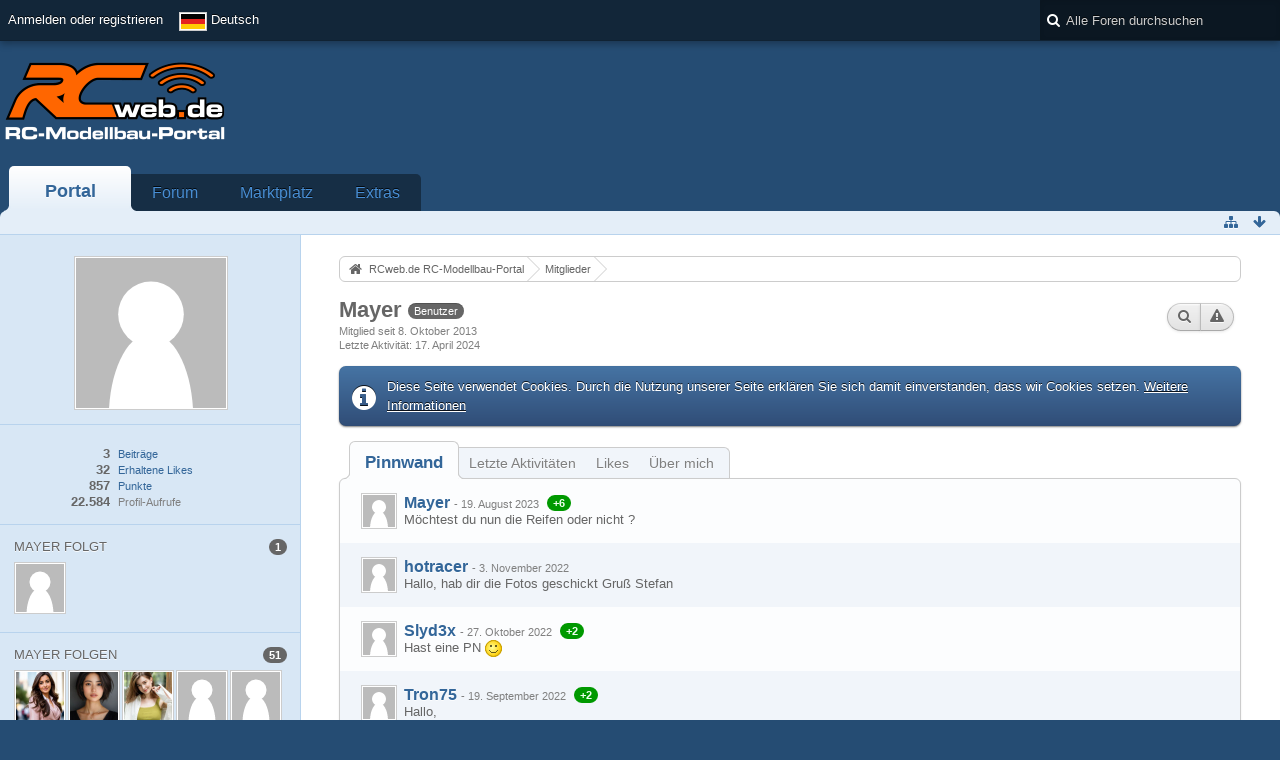

--- FILE ---
content_type: text/html; charset=UTF-8
request_url: https://www.rcweb.de/index.php/User/4704-Mayer/?s=50f62a5b221ca1188159640805bbabee00e66218
body_size: 17932
content:
<!DOCTYPE html>
<html  dir="ltr" lang="de">

<head>
	<title>Mayer - Mitglieder - RCweb.de RC-Modellbau-Portal</title>
	
	<base href="https://www.rcweb.de/" />
<meta charset="utf-8" />
<meta name="viewport" content="width=device-width, initial-scale=1" />
<meta name="format-detection" content="telephone=no" />
<meta name="description" content="RCweb.de ist ist das führende Forum zum Thema RC-Cars. Ihr findet hier alle News zur LRP-HPI-Challenge." />
<meta name="keywords" content="RC, RCweb, rcweb, Forum, RC-Car, Modellbau, Ferngesteuert, RC-Modellbau, Autos, Hobby, LRP, Yokomo, Robbe, Xray" />
<meta property="og:site_name" content="RCweb.de RC-Modellbau-Portal" />
<meta property="og:url" content="https://www.rcweb.de/index.php/User/4704-Mayer/" />
<meta property="og:type" content="profile" />
<meta property="profile:username" content="Mayer" />
<meta property="og:title" content="Mayer - Mitglieder - RCweb.de RC-Modellbau-Portal" />
<meta property="og:image" content="https://www.rcweb.de/wcf/images/avatars/avatar-default.svg" />
        <!-- twitter app card start-->
        <!-- https://dev.twitter.com/docs/cards/types/app-card -->
        <meta name="twitter:card" content="app" />
    
        <meta name="twitter:app:id:iphone" content="307880732" />
        <meta name="twitter:app:url:iphone" content="tapatalk://www.rcweb.de/?location=index" />
        <meta name="twitter:app:id:ipad" content="307880732" />
        <meta name="twitter:app:url:ipad" content="tapatalk://www.rcweb.de/?location=index" />
        
        <meta name="twitter:app:id:googleplay" content="com.quoord.tapatalkpro.activity" />
        <meta name="twitter:app:url:googleplay" content="tapatalk://www.rcweb.de/?location=index" />
        
    <!-- twitter app card -->
    
<!-- Stylesheets -->
<link rel="stylesheet" type="text/css" href="https://www.rcweb.de/wcf/style/style-3.css?m=1687520937" />


<script>
	//<![CDATA[
	var SID_ARG_2ND	= '&s=6b25808b7cc8550ff80e439f452280ff203144fd';
	var WCF_PATH = 'https://www.rcweb.de/wcf/';
	var SECURITY_TOKEN = '7cb0b0a9b3d5c6ffc10e0a80c0edaaca57c4a892';
	var LANGUAGE_ID = 1;
	var TIME_NOW = 1768708866;
	var URL_LEGACY_MODE = true;
	//]]>
</script>
<script src="https://www.rcweb.de/wcf/js/3rdParty/jquery.min.js?v=1668670597"></script>
<script src="https://www.rcweb.de/wcf/js/3rdParty/jquery-ui.min.js?v=1668670597"></script>

<script src="https://www.rcweb.de/wcf/js/WCF.Combined.min.js?v=1668670597"></script>






<noscript>
	<style type="text/css">
		.jsOnly {
			display: none !important;
		}
		
		.noJsOnly {
			display: block !important;
		}
	</style>
</noscript>




	
	
	








<!-- Icons -->
<link rel="icon" href="https://www.rcweb.de/wcf/images/favicon.ico" type="image/x-icon" />
<link rel="apple-touch-icon" href="https://www.rcweb.de/wcf/images/apple-touch-icon.png" />


	
	<link rel="canonical" href="https://www.rcweb.de/index.php/User/4704-Mayer/?s=6b25808b7cc8550ff80e439f452280ff203144fd" />
	
		
	
	<noscript>
		<style type="text/css">
			#profileContent > .tabMenu > ul > li:not(:first-child) {
				display: none !important;
			}
			
			#profileContent > .tabMenuContent:not(:first-of-type) {
				display: none !important;
			}
		</style>
	</noscript>
</head>

<body id="tplUser" data-template="user" data-application="wcf">


<a id="top"></a>



<header id="pageHeader" class="layoutFluid sidebarOrientationLeft">
	<div>
		<nav id="topMenu" class="userPanel">
			<div class="layoutFluid">
									<ul class="userPanelItems">
						<!-- login box -->
		<li id="userLogin">
			<a class="loginLink" href="https://www.rcweb.de/index.php/Login/?s=6b25808b7cc8550ff80e439f452280ff203144fd">Anmelden oder registrieren</a>
			<div id="loginForm" style="display: none;">
								
				<form method="post" action="https://www.rcweb.de/index.php/Login/?s=6b25808b7cc8550ff80e439f452280ff203144fd">
					<fieldset>
												
						<dl>
							<dt><label for="username">Benutzername oder E-Mail-Adresse</label></dt>
							<dd>
								<input type="text" id="username" name="username" value="" required="required" class="long" />
							</dd>
						</dl>
						
													<dl>
								<dt>Sind Sie bereits registriert?</dt>
								<dd>
									<label><input type="radio" name="action" value="register" /> Nein, ich möchte mich jetzt registrieren.</label>
									<label><input type="radio" name="action" value="login" checked="checked" /> Ja, mein Kennwort lautet:</label>
								</dd>
							</dl>
												
						<dl>
							<dt><label for="password">Kennwort</label></dt>
							<dd>
								<input type="password" id="password" name="password" value="" class="long" />
							</dd>
						</dl>
						
													<dl>
								<dt></dt>
								<dd><label><input type="checkbox" id="useCookies" name="useCookies" value="1" checked="checked" /> Dauerhaft angemeldet bleiben</label></dd>
							</dl>
												
						
						
						<div class="formSubmit">
							<input type="submit" id="loginSubmitButton" name="submitButton" value="Anmelden" accesskey="s" />
							<a class="button" href="https://www.rcweb.de/index.php/LostPassword/?s=6b25808b7cc8550ff80e439f452280ff203144fd"><span>Kennwort vergessen</span></a>
							<input type="hidden" name="url" value="/index.php/User/4704-Mayer/?s=50f62a5b221ca1188159640805bbabee00e66218" />
							<input type="hidden" name="t" value="7cb0b0a9b3d5c6ffc10e0a80c0edaaca57c4a892" />						</div>
					</fieldset>
					
									</form>
			</div>
			
			
		</li>
				<li id="pageLanguageContainer">
			
		</li>
					</ul>
				
				
				
				
<aside id="search" class="searchBar dropdown" data-disable-auto-focus="true">
	<form method="post" action="https://www.rcweb.de/index.php/Search/?types%5B%5D=com.woltlab.wbb.post&amp;s=6b25808b7cc8550ff80e439f452280ff203144fd">
		<input type="search" name="q" placeholder="Alle Foren durchsuchen" autocomplete="off" required="required" value="" class="dropdownToggle" data-toggle="search" />
		
		<ul class="dropdownMenu">
							<li class="dropdownText">
					<label><input type="checkbox" name="subjectOnly" value="1" /> Nur Betreff durchsuchen</label><label><input type="checkbox" name="findThreads" value="1" /> Ergebnisse als Themen anzeigen</label>
				</li>
				<li class="dropdownDivider"></li>
			
			<li><a href="https://www.rcweb.de/index.php/Search/?types%5B%5D=com.woltlab.wbb.post&amp;s=6b25808b7cc8550ff80e439f452280ff203144fd">Erweiterte Suche</a></li>
		</ul>
		
		<input type="hidden" name="types[]" value="com.woltlab.wbb.post" />		<input type="hidden" name="t" value="7cb0b0a9b3d5c6ffc10e0a80c0edaaca57c4a892" />	</form>
</aside>

	
			</div>
		</nav>
		
		<div id="logo" class="logo">
						
			<a href="https://www.rcweb.de/?s=6b25808b7cc8550ff80e439f452280ff203144fd">
									<img src="https://www.rcweb.de/wcf/images/rcweb_logon.png" alt="" />
											</a>
		</div>

		<div class="revive-wrapper">
			<div class="revive">

			    <div  class="ba_desktop">
                                <ins   data-revive-zoneid="1" data-revive-id="f406a73950cf985d7757acc2918f4759"></ins>
                            </div>
                            <div class="ba_mobil">
                                <ins  data-revive-zoneid="16" data-revive-id="f406a73950cf985d7757acc2918f4759"></ins>
                            </div>
                            <script async src="//www.leaf.rcweb.de/delivery/asyncjs.php"></script>

			</div>
		</div>
		
				
			<nav id="mainMenu" class="mainMenu jsMobileNavigation" data-button-label="Navigation">
		<ul>
							<li class="active" data-menu-item="wcf.header.menu.portal">
					<a href="https://www.rcweb.de/?s=6b25808b7cc8550ff80e439f452280ff203144fd">Portal</a>
									</li>
							<li data-menu-item="wbb.header.menu.board">
					<a href="https://www.rcweb.de/index.php/BoardList/?s=6b25808b7cc8550ff80e439f452280ff203144fd">Forum</a>
									</li>
							<li data-menu-item="marketplace.header.menu.marketplace">
					<a href="https://www.rcweb.de/marketplace/index.php/Marketplace/?s=6b25808b7cc8550ff80e439f452280ff203144fd">Marktplatz</a>
									</li>
							<li data-menu-item="wcf.page.extras">
					<a href="https://www.rcweb.de/index.php/Extras/?s=6b25808b7cc8550ff80e439f452280ff203144fd">Extras</a>
									</li>
					</ul>
	</nav>
		
		
		
		<nav class="navigation navigationHeader">
										
			<ul class="navigationIcons">
				<li id="toBottomLink"><a href="https://www.rcweb.de/index.php/User/4704-Mayer/?s=50f62a5b221ca1188159640805bbabee00e66218#bottom" title="Zum Seitenende" class="jsTooltip"><span class="icon icon16 icon-arrow-down"></span> <span class="invisible">Zum Seitenende</span></a></li>
				<li id="sitemap" class="jsOnly"><a href="#" title="Schnellnavigation" class="jsTooltip"><span class="icon icon16 icon-sitemap"></span> <span class="invisible">Schnellnavigation</span></a></li>
											</ul>
		</nav>
	</div>
</header>



<div id="main" class="layoutFluid sidebarOrientationLeft">
	<div>
		<div>
						
																<aside class="sidebar">
						<div>
														
							
							
							<fieldset>
	<legend class="invisible">Avatar</legend>
	
	<div class="userAvatar">
					<span class="framed"><img src="https://www.rcweb.de/wcf/images/avatars/avatar-default.svg" style="width: 150px; height: 150px" alt="" class="userAvatarImage" /></span>
			</div>
</fieldset>

	<fieldset>
		<legend class="invisible">Statistiken</legend>
		
		<dl class="plain statsDataList">
			<dt><a href="https://www.rcweb.de/index.php/Search/?types%5B%5D=com.woltlab.wbb.post&amp;userID=4704&amp;s=6b25808b7cc8550ff80e439f452280ff203144fd" title="Beiträge von Mayer anzeigen" class="jsTooltip">Beiträge</a></dt>
	<dd>3</dd>
				
									<dt><a href="https://www.rcweb.de/index.php/User/4704-Mayer/?s=6b25808b7cc8550ff80e439f452280ff203144fd#likes" class="jsTooltip" title="Erhaltene Likes von Mayer anzeigen">Erhaltene Likes</a></dt>
					<dd>32</dd>
								
									<dt><a href="#" class="activityPointsDisplay jsTooltip" title="Punkte von Mayer anzeigen" data-user-id="4704">Punkte</a></dt>
					<dd>857</dd>
								
									<dt>Profil-Aufrufe</dt>
					<dd title="5,04 Aufrufe pro Tag">22.584</dd>
		</dl>
	</fieldset>




			<fieldset>
			<legend>Mayer folgt <span class="badge">1</span></legend>
			
			<div>
				<ul class="framedIconList">
											<li><a href="https://www.rcweb.de/index.php/User/4683-fuxc/?s=6b25808b7cc8550ff80e439f452280ff203144fd" title="fuxc" class="framed jsTooltip"><img src="https://www.rcweb.de/wcf/images/avatars/avatar-default.svg" style="width: 48px; height: 48px" alt="" class="userAvatarImage" /></a></li>
									</ul>
				
							</div>
		</fieldset>
		
			<fieldset>
			<legend>Mayer folgen <span class="badge">51</span></legend>
			
			<div>
				<ul class="framedIconList">
											<li><a href="https://www.rcweb.de/index.php/User/22479-PaulineHernandez/?s=6b25808b7cc8550ff80e439f452280ff203144fd" title="PaulineHernandez" class="framed jsTooltip"><img src="https://www.rcweb.de/wcf/images/avatars/41/3593-41d9f000509d8b8791b798b8cbf20a150769c337-96.jpg" srcset="https://www.rcweb.de/wcf/images/avatars/41/3593-41d9f000509d8b8791b798b8cbf20a150769c337-96.jpg 2x" style="width: 48px; height: 48px" alt="" class="userAvatarImage" /></a></li>
											<li><a href="https://www.rcweb.de/index.php/User/22465-FranSwann/?s=6b25808b7cc8550ff80e439f452280ff203144fd" title="FranSwann" class="framed jsTooltip"><img src="https://www.rcweb.de/wcf/images/avatars/45/3590-459ba5f3cfed795e7e76d665368d6340fcf1ca93-96.jpg" srcset="https://www.rcweb.de/wcf/images/avatars/45/3590-459ba5f3cfed795e7e76d665368d6340fcf1ca93-96.jpg 2x" style="width: 48px; height: 48px" alt="" class="userAvatarImage" /></a></li>
											<li><a href="https://www.rcweb.de/index.php/User/22448-MaryRogers/?s=6b25808b7cc8550ff80e439f452280ff203144fd" title="MaryRogers" class="framed jsTooltip"><img src="https://www.rcweb.de/wcf/images/avatars/89/3587-89dee6daa6720412e1f9f1e115ccb0a1961a22f1-96.jpg" srcset="https://www.rcweb.de/wcf/images/avatars/89/3587-89dee6daa6720412e1f9f1e115ccb0a1961a22f1-96.jpg 2x" style="width: 48px; height: 48px" alt="" class="userAvatarImage" /></a></li>
											<li><a href="https://www.rcweb.de/index.php/User/22265-MyrtleWade/?s=6b25808b7cc8550ff80e439f452280ff203144fd" title="MyrtleWade" class="framed jsTooltip"><img src="https://www.rcweb.de/wcf/images/avatars/avatar-default.svg" style="width: 48px; height: 48px" alt="" class="userAvatarImage" /></a></li>
											<li><a href="https://www.rcweb.de/index.php/User/22250-MarioHird/?s=6b25808b7cc8550ff80e439f452280ff203144fd" title="MarioHird" class="framed jsTooltip"><img src="https://www.rcweb.de/wcf/images/avatars/avatar-default.svg" style="width: 48px; height: 48px" alt="" class="userAvatarImage" /></a></li>
											<li><a href="https://www.rcweb.de/index.php/User/22107-GabrielGraham/?s=6b25808b7cc8550ff80e439f452280ff203144fd" title="GabrielGraham" class="framed jsTooltip"><img src="https://www.rcweb.de/wcf/images/avatars/d7/3507-d7d3732b0f3907de775d2d2cad5b49ce30d06dde-96.jpg" srcset="https://www.rcweb.de/wcf/images/avatars/d7/3507-d7d3732b0f3907de775d2d2cad5b49ce30d06dde-96.jpg 2x" style="width: 48px; height: 48px" alt="" class="userAvatarImage" /></a></li>
											<li><a href="https://www.rcweb.de/index.php/User/22009-KieraMason/?s=6b25808b7cc8550ff80e439f452280ff203144fd" title="KieraMason" class="framed jsTooltip"><img src="https://www.rcweb.de/wcf/images/avatars/53/3490-531cedec1378d962bf8da0c7410880a1600bb104-96.jpg" srcset="https://www.rcweb.de/wcf/images/avatars/53/3490-531cedec1378d962bf8da0c7410880a1600bb104-96.jpg 2x" style="width: 48px; height: 48px" alt="" class="userAvatarImage" /></a></li>
											<li><a href="https://www.rcweb.de/index.php/User/21984-AureliaGonzales/?s=6b25808b7cc8550ff80e439f452280ff203144fd" title="AureliaGonzales" class="framed jsTooltip"><img src="https://www.rcweb.de/wcf/images/avatars/4c/3489-4c43d1e7ec2b0d1a3160931c8e5bced9e6d48f4d-96.jpg" srcset="https://www.rcweb.de/wcf/images/avatars/4c/3489-4c43d1e7ec2b0d1a3160931c8e5bced9e6d48f4d-96.jpg 2x" style="width: 48px; height: 48px" alt="" class="userAvatarImage" /></a></li>
											<li><a href="https://www.rcweb.de/index.php/User/21970-TamaraSchroeder/?s=6b25808b7cc8550ff80e439f452280ff203144fd" title="TamaraSchroeder" class="framed jsTooltip"><img src="https://www.rcweb.de/wcf/images/avatars/avatar-default.svg" style="width: 48px; height: 48px" alt="" class="userAvatarImage" /></a></li>
											<li><a href="https://www.rcweb.de/index.php/User/21946-HelenPerez/?s=6b25808b7cc8550ff80e439f452280ff203144fd" title="HelenPerez" class="framed jsTooltip"><img src="https://www.rcweb.de/wcf/images/avatars/74/3481-7450d784c87f485108670e2f12bdc3848dd302aa-96.jpg" srcset="https://www.rcweb.de/wcf/images/avatars/74/3481-7450d784c87f485108670e2f12bdc3848dd302aa-96.jpg 2x" style="width: 48px; height: 48px" alt="" class="userAvatarImage" /></a></li>
									</ul>
					
									<a id="followerAll" class="button small more jsOnly">Alle anzeigen</a>
							</div>
		</fieldset>
		
		
	
							
														
													</div>
					</aside>
					
																		
			<section id="content" class="content">
								
								
					<nav class="breadcrumbs marginTop">
		<ul>
			<li title="RCweb.de RC-Modellbau-Portal" itemscope="itemscope" itemtype="http://data-vocabulary.org/Breadcrumb">
						<a href="https://www.rcweb.de/?s=6b25808b7cc8550ff80e439f452280ff203144fd" itemprop="url"><span itemprop="title">RCweb.de RC-Modellbau-Portal</span></a> <span class="pointer"><span>&raquo;</span></span>
					</li>
									<li title="Mitglieder" itemscope="itemscope" itemtype="http://data-vocabulary.org/Breadcrumb">
						<a href="https://www.rcweb.de/index.php/MembersList/?s=6b25808b7cc8550ff80e439f452280ff203144fd" itemprop="url"><span itemprop="title">Mitglieder</span></a> <span class="pointer"><span>&raquo;</span></span>
					</li>
		</ul>
	</nav>

<header class="boxHeadline userHeadline"
	>
	<span class="framed invisible"><img src="https://www.rcweb.de/wcf/images/avatars/avatar-default.svg" style="width: 48px; height: 48px" alt="" class="userAvatarImage" /></span>
	
	<h1>Mayer					<span class="badge userTitleBadge">Benutzer</span>
					</h1>
	
	<ul class="dataList">
										<li>Mitglied seit 8. Oktober 2013</li>
		
	</ul>
			<dl class="plain inlineDataList">
			<dt>Letzte Aktivität</dt>
			<dd><time datetime="2024-04-17T17:54:15+02:00" class="datetime" data-timestamp="1713369255" data-date="17. April 2024" data-time="17:54" data-offset="7200">17. April 2024, 17:54</time></dd>
			
		</dl>
		<nav class="jsMobileNavigation buttonGroupNavigation">
		<ul id="profileButtonContainer" class="buttonGroup">
							<li class="dropdown">
					<a href="#" class="button dropdownToggle jsTooltip" title="Inhalte von Mayer suchen"><span class="icon icon16 icon-search"></span> <span class="invisible">Inhalte von Mayer suchen</span></a>
					<ul class="dropdownMenu">
						<li><a href="https://www.rcweb.de/index.php/Search/?types%5B%5D=com.woltlab.wbb.post&amp;userID=4704&amp;s=6b25808b7cc8550ff80e439f452280ff203144fd">Beiträge</a></li>
<li><a href="https://www.rcweb.de/index.php/Search/?types%5B%5D=com.woltlab.wbb.post&amp;userID=4704&amp;findUserThreads=1&amp;s=6b25808b7cc8550ff80e439f452280ff203144fd">Themen</a></li>
					</ul>
				</li>
			
			
							<li class="jsReportUser jsOnly" data-object-id="4704"><a href="#" title="Benutzerprofil melden" class="button jsTooltip"><span class="icon icon16 icon-warning-sign"></span> <span class="invisible">Benutzerprofil melden</span></a></li>
						
													
						
					</ul>
	</nav>
</header>

<div class="userNotice">
		
			<p class="info">Diese Seite verwendet Cookies. Durch die Nutzung unserer Seite erklären Sie sich damit einverstanden, dass wir Cookies setzen. <a href="https://www.rcweb.de/index.php/CookiePolicy/?s=6b25808b7cc8550ff80e439f452280ff203144fd">Weitere Informationen</a></p>
		
		
	<noscript>
		<p class="warning">In Ihrem Webbrowser ist JavaScript deaktiviert. Um alle Funktionen dieser Website nutzen zu können, muss JavaScript aktiviert sein.</p>
	</noscript>
	
		
		
		</div>

	<div class="contentNavigation">
		
	</div>
	
	<section id="profileContent" class="marginTop tabMenuContainer" data-active="wall">
		<nav class="tabMenu">
			<ul>
															<li><a href="https://www.rcweb.de/index.php/User/4704-Mayer/?s=50f62a5b221ca1188159640805bbabee00e66218#wall">Pinnwand</a></li>
																				<li><a href="https://www.rcweb.de/index.php/User/4704-Mayer/?s=50f62a5b221ca1188159640805bbabee00e66218#recentActivity">Letzte Aktivitäten</a></li>
																				<li><a href="https://www.rcweb.de/index.php/User/4704-Mayer/?s=50f62a5b221ca1188159640805bbabee00e66218#likes">Likes</a></li>
																				<li><a href="https://www.rcweb.de/index.php/User/4704-Mayer/?s=50f62a5b221ca1188159640805bbabee00e66218#about">Über mich</a></li>
																					</ul>
		</nav>
		
									<div id="wall" class="container tabMenuContent" data-menu-item="wall">
											

			<ul id="userProfileCommentList" class="commentList containerList" data-can-add="false" data-object-id="4704" data-object-type-id="25" data-comments="47" data-last-comment-time="1494770963">
			<li class="comment jsComment" data-comment-id="14049" data-object-type="com.woltlab.wcf.comment" data-like-liked="0" data-like-likes="6" data-like-dislikes="0" data-like-users='{ "20317": { "username": "JudyLewis" }, "20320": { "username": "RandyFuller" }, "20449": { "username": "MarioHoppe" } }' data-can-edit="false" data-can-delete="false" data-responses="0" data-last-response-time="0" data-user-id="4704">
		<div class="box32">
							<a href="https://www.rcweb.de/index.php/User/4704-Mayer/?s=6b25808b7cc8550ff80e439f452280ff203144fd" title="Mayer" class="framed">
					<img src="https://www.rcweb.de/wcf/images/avatars/avatar-default.svg" style="width: 32px; height: 32px" alt="" class="userAvatarImage" />				</a>
						
			<div>
				<div class="commentContent">
					<div class="containerHeadline">
						<h3>
															<a href="https://www.rcweb.de/index.php/User/4704-Mayer/?s=6b25808b7cc8550ff80e439f452280ff203144fd" class="userLink" data-user-id="4704">Mayer</a>
														
							<small> - <time datetime="2023-08-19T10:22:09+02:00" class="datetime" data-timestamp="1692433329" data-date="19. August 2023" data-time="10:22" data-offset="7200">19. August 2023, 10:22</time></small>
						</h3>
					</div>
					
					<p class="userMessage">Möchtest du nun die Reifen oder nicht ?</p>
					
					<nav class="jsMobileNavigation buttonGroupNavigation">
						<ul class="commentOptions">
															<li class="jsReportCommentComment jsOnly" data-object-id="14049"><a href="#" title="Inhalt melden" class="jsTooltip"><span class="icon icon16 icon-warning-sign"></span> <span class="invisible">Inhalt melden</span></a></li>
														
							
						</ul>
					</nav>
				</div>
				
							</div>
		</div>
	</li>
	<li class="comment jsComment" data-comment-id="13674" data-object-type="com.woltlab.wcf.comment" data-like-liked="" data-like-likes="0" data-like-dislikes="0" data-like-users='{ }' data-can-edit="false" data-can-delete="false" data-responses="0" data-last-response-time="0" data-user-id="1264">
		<div class="box32">
							<a href="https://www.rcweb.de/index.php/User/1264-hotracer/?s=6b25808b7cc8550ff80e439f452280ff203144fd" title="hotracer" class="framed">
					<img src="https://www.rcweb.de/wcf/images/avatars/avatar-default.svg" style="width: 32px; height: 32px" alt="" class="userAvatarImage" />				</a>
						
			<div>
				<div class="commentContent">
					<div class="containerHeadline">
						<h3>
															<a href="https://www.rcweb.de/index.php/User/1264-hotracer/?s=6b25808b7cc8550ff80e439f452280ff203144fd" class="userLink" data-user-id="1264">hotracer</a>
														
							<small> - <time datetime="2022-11-03T12:47:30+01:00" class="datetime" data-timestamp="1667476050" data-date="3. November 2022" data-time="12:47" data-offset="3600">3. November 2022, 12:47</time></small>
						</h3>
					</div>
					
					<p class="userMessage">Hallo, hab dir die Fotos geschickt Gruß Stefan</p>
					
					<nav class="jsMobileNavigation buttonGroupNavigation">
						<ul class="commentOptions">
															<li class="jsReportCommentComment jsOnly" data-object-id="13674"><a href="#" title="Inhalt melden" class="jsTooltip"><span class="icon icon16 icon-warning-sign"></span> <span class="invisible">Inhalt melden</span></a></li>
														
							
						</ul>
					</nav>
				</div>
				
							</div>
		</div>
	</li>
	<li class="comment jsComment" data-comment-id="13669" data-object-type="com.woltlab.wcf.comment" data-like-liked="0" data-like-likes="2" data-like-dislikes="0" data-like-users='{ "20161": { "username": "GeorgeStackhouse" }, "20239": { "username": "NancyBooth" } }' data-can-edit="false" data-can-delete="false" data-responses="0" data-last-response-time="0" data-user-id="10225">
		<div class="box32">
							<a href="https://www.rcweb.de/index.php/User/10225-Slyd3x/?s=6b25808b7cc8550ff80e439f452280ff203144fd" title="Slyd3x" class="framed">
					<img src="https://www.rcweb.de/wcf/images/avatars/avatar-default.svg" style="width: 32px; height: 32px" alt="" class="userAvatarImage" />				</a>
						
			<div>
				<div class="commentContent">
					<div class="containerHeadline">
						<h3>
															<a href="https://www.rcweb.de/index.php/User/10225-Slyd3x/?s=6b25808b7cc8550ff80e439f452280ff203144fd" class="userLink" data-user-id="10225">Slyd3x</a>
														
							<small> - <time datetime="2022-10-27T12:02:15+02:00" class="datetime" data-timestamp="1666864935" data-date="27. Oktober 2022" data-time="12:02" data-offset="7200">27. Oktober 2022, 12:02</time></small>
						</h3>
					</div>
					
					<p class="userMessage">Hast eine PN <img src="https://www.rcweb.de/wcf/images/smilies/smile.png" alt=":)" /></p>
					
					<nav class="jsMobileNavigation buttonGroupNavigation">
						<ul class="commentOptions">
															<li class="jsReportCommentComment jsOnly" data-object-id="13669"><a href="#" title="Inhalt melden" class="jsTooltip"><span class="icon icon16 icon-warning-sign"></span> <span class="invisible">Inhalt melden</span></a></li>
														
							
						</ul>
					</nav>
				</div>
				
							</div>
		</div>
	</li>
	<li class="comment jsComment" data-comment-id="13609" data-object-type="com.woltlab.wcf.comment" data-like-liked="0" data-like-likes="2" data-like-dislikes="0" data-like-users='{ "16208": { "username": "ruhiparveen" }, "20534": { "username": "DonaldRedman" } }' data-can-edit="false" data-can-delete="false" data-responses="0" data-last-response-time="0" data-user-id="4669">
		<div class="box32">
							<a href="https://www.rcweb.de/index.php/User/4669-Tron75/?s=6b25808b7cc8550ff80e439f452280ff203144fd" title="Tron75" class="framed">
					<img src="https://www.rcweb.de/wcf/images/avatars/avatar-default.svg" style="width: 32px; height: 32px" alt="" class="userAvatarImage" />				</a>
						
			<div>
				<div class="commentContent">
					<div class="containerHeadline">
						<h3>
															<a href="https://www.rcweb.de/index.php/User/4669-Tron75/?s=6b25808b7cc8550ff80e439f452280ff203144fd" class="userLink" data-user-id="4669">Tron75</a>
														
							<small> - <time datetime="2022-09-19T20:31:02+02:00" class="datetime" data-timestamp="1663612262" data-date="19. September 2022" data-time="20:31" data-offset="7200">19. September 2022, 20:31</time></small>
						</h3>
					</div>
					
					<p class="userMessage">Hallo,<br />
welche Empfänger hast du? Mfg</p>
					
					<nav class="jsMobileNavigation buttonGroupNavigation">
						<ul class="commentOptions">
															<li class="jsReportCommentComment jsOnly" data-object-id="13609"><a href="#" title="Inhalt melden" class="jsTooltip"><span class="icon icon16 icon-warning-sign"></span> <span class="invisible">Inhalt melden</span></a></li>
														
							
						</ul>
					</nav>
				</div>
				
							</div>
		</div>
	</li>
	<li class="comment jsComment" data-comment-id="13593" data-object-type="com.woltlab.wcf.comment" data-like-liked="0" data-like-likes="1" data-like-dislikes="0" data-like-users='{ "16208": { "username": "ruhiparveen" } }' data-can-edit="false" data-can-delete="false" data-responses="0" data-last-response-time="0" data-user-id="4704">
		<div class="box32">
							<a href="https://www.rcweb.de/index.php/User/4704-Mayer/?s=6b25808b7cc8550ff80e439f452280ff203144fd" title="Mayer" class="framed">
					<img src="https://www.rcweb.de/wcf/images/avatars/avatar-default.svg" style="width: 32px; height: 32px" alt="" class="userAvatarImage" />				</a>
						
			<div>
				<div class="commentContent">
					<div class="containerHeadline">
						<h3>
															<a href="https://www.rcweb.de/index.php/User/4704-Mayer/?s=6b25808b7cc8550ff80e439f452280ff203144fd" class="userLink" data-user-id="4704">Mayer</a>
														
							<small> - <time datetime="2022-08-30T06:17:26+02:00" class="datetime" data-timestamp="1661833046" data-date="30. August 2022" data-time="06:17" data-offset="7200">30. August 2022, 06:17</time></small>
						</h3>
					</div>
					
					<p class="userMessage">Was möchtest du ?</p>
					
					<nav class="jsMobileNavigation buttonGroupNavigation">
						<ul class="commentOptions">
															<li class="jsReportCommentComment jsOnly" data-object-id="13593"><a href="#" title="Inhalt melden" class="jsTooltip"><span class="icon icon16 icon-warning-sign"></span> <span class="invisible">Inhalt melden</span></a></li>
														
							
						</ul>
					</nav>
				</div>
				
							</div>
		</div>
	</li>
	<li class="comment jsComment" data-comment-id="13592" data-object-type="com.woltlab.wcf.comment" data-like-liked="" data-like-likes="0" data-like-dislikes="0" data-like-users='{ }' data-can-edit="false" data-can-delete="false" data-responses="0" data-last-response-time="0" data-user-id="4669">
		<div class="box32">
							<a href="https://www.rcweb.de/index.php/User/4669-Tron75/?s=6b25808b7cc8550ff80e439f452280ff203144fd" title="Tron75" class="framed">
					<img src="https://www.rcweb.de/wcf/images/avatars/avatar-default.svg" style="width: 32px; height: 32px" alt="" class="userAvatarImage" />				</a>
						
			<div>
				<div class="commentContent">
					<div class="containerHeadline">
						<h3>
															<a href="https://www.rcweb.de/index.php/User/4669-Tron75/?s=6b25808b7cc8550ff80e439f452280ff203144fd" class="userLink" data-user-id="4669">Tron75</a>
														
							<small> - <time datetime="2022-08-29T21:02:21+02:00" class="datetime" data-timestamp="1661799741" data-date="29. August 2022" data-time="21:02" data-offset="7200">29. August 2022, 21:02</time></small>
						</h3>
					</div>
					
					<p class="userMessage">Pn</p>
					
					<nav class="jsMobileNavigation buttonGroupNavigation">
						<ul class="commentOptions">
															<li class="jsReportCommentComment jsOnly" data-object-id="13592"><a href="#" title="Inhalt melden" class="jsTooltip"><span class="icon icon16 icon-warning-sign"></span> <span class="invisible">Inhalt melden</span></a></li>
														
							
						</ul>
					</nav>
				</div>
				
							</div>
		</div>
	</li>
	<li class="comment jsComment" data-comment-id="13313" data-object-type="com.woltlab.wcf.comment" data-like-liked="" data-like-likes="0" data-like-dislikes="0" data-like-users='{ }' data-can-edit="false" data-can-delete="false" data-responses="1" data-last-response-time="1634053559" data-user-id="5659">
		<div class="box32">
							<a href="https://www.rcweb.de/index.php/User/5659-Fabio-Saraullo/?s=6b25808b7cc8550ff80e439f452280ff203144fd" title="Fabio Saraullo" class="framed">
					<img src="https://www.rcweb.de/wcf/images/avatars/a4/1494-a4d3470bf3a3606f770abb6a9c6ac735a8c79088-32.jpeg" srcset="https://www.rcweb.de/wcf/images/avatars/a4/1494-a4d3470bf3a3606f770abb6a9c6ac735a8c79088-96.jpeg 2x" style="width: 32px; height: 32px" alt="" class="userAvatarImage" />				</a>
						
			<div>
				<div class="commentContent">
					<div class="containerHeadline">
						<h3>
															<a href="https://www.rcweb.de/index.php/User/5659-Fabio-Saraullo/?s=6b25808b7cc8550ff80e439f452280ff203144fd" class="userLink" data-user-id="5659">Fabio Saraullo</a>
														
							<small> - <time datetime="2021-10-12T07:15:02+02:00" class="datetime" data-timestamp="1634015702" data-date="12. Oktober 2021" data-time="07:15" data-offset="7200">12. Oktober 2021, 07:15</time></small>
						</h3>
					</div>
					
					<p class="userMessage">Hallo<br />
Email Adresse gibt es leider nicht</p>
					
					<nav class="jsMobileNavigation buttonGroupNavigation">
						<ul class="commentOptions">
															<li class="jsReportCommentComment jsOnly" data-object-id="13313"><a href="#" title="Inhalt melden" class="jsTooltip"><span class="icon icon16 icon-warning-sign"></span> <span class="invisible">Inhalt melden</span></a></li>
														
							
						</ul>
					</nav>
				</div>
				
									<ul data-responses="1" class="commentResponseList">
							<li class="commentResponse jsCommentResponse" data-response-id="4808" data-object-type="com.woltlab.wcf.comment.response" data-like-liked="" data-like-likes="0" data-like-dislikes="0" data-like-users='{ }' data-can-edit="false" data-can-delete="false" data-user-id="4704">
		<div class="box32">
							<a href="https://www.rcweb.de/index.php/User/4704-Mayer/?s=6b25808b7cc8550ff80e439f452280ff203144fd" title="Mayer" class="framed">
					<img src="https://www.rcweb.de/wcf/images/avatars/avatar-default.svg" style="width: 32px; height: 32px" alt="" class="userAvatarImage" />				</a>
						
			<div class="commentContent commentResponseContent">
				<div class="containerHeadline">
					<h3>
													<a href="https://www.rcweb.de/index.php/User/4704-Mayer/?s=6b25808b7cc8550ff80e439f452280ff203144fd" class="userLink" data-user-id="4704">Mayer</a>
												
						<small> - <time datetime="2021-10-12T17:45:59+02:00" class="datetime" data-timestamp="1634053559" data-date="12. Oktober 2021" data-time="17:45" data-offset="7200">12. Oktober 2021, 17:45</time></small>
					</h3>
				</div>
				
				<p class="userMessage">Wie gesagt Auto, Teile usw. gibt es .<br />
Möchtest du etwas?<br />
Hier meine Mail wenn du mir schreiben möchtest.<br />
<a href="mailto:12playandfun@gmail.com">12playandfun@gmail.com</a></p>
				
				<nav class="jsMobileNavigation buttonGroupNavigation">
					<ul class="commentOptions">
													<li class="jsReportCommentResponse jsOnly" data-object-id="4808"><a href="#" title="Inhalt melden" class="jsTooltip"><span class="icon icon16 icon-warning-sign"></span> <span class="invisible">Inhalt melden</span></a></li>
												
						
					</ul>
				</nav>
			</div>
		</div>
	</li>
					</ul>
							</div>
		</div>
	</li>
	<li class="comment jsComment" data-comment-id="13310" data-object-type="com.woltlab.wcf.comment" data-like-liked="" data-like-likes="0" data-like-dislikes="0" data-like-users='{ }' data-can-edit="false" data-can-delete="false" data-responses="1" data-last-response-time="1633927062" data-user-id="5659">
		<div class="box32">
							<a href="https://www.rcweb.de/index.php/User/5659-Fabio-Saraullo/?s=6b25808b7cc8550ff80e439f452280ff203144fd" title="Fabio Saraullo" class="framed">
					<img src="https://www.rcweb.de/wcf/images/avatars/a4/1494-a4d3470bf3a3606f770abb6a9c6ac735a8c79088-32.jpeg" srcset="https://www.rcweb.de/wcf/images/avatars/a4/1494-a4d3470bf3a3606f770abb6a9c6ac735a8c79088-96.jpeg 2x" style="width: 32px; height: 32px" alt="" class="userAvatarImage" />				</a>
						
			<div>
				<div class="commentContent">
					<div class="containerHeadline">
						<h3>
															<a href="https://www.rcweb.de/index.php/User/5659-Fabio-Saraullo/?s=6b25808b7cc8550ff80e439f452280ff203144fd" class="userLink" data-user-id="5659">Fabio Saraullo</a>
														
							<small> - <time datetime="2021-10-09T22:44:23+02:00" class="datetime" data-timestamp="1633812263" data-date="9. Oktober 2021" data-time="22:44" data-offset="7200">9. Oktober 2021, 22:44</time></small>
						</h3>
					</div>
					
					<p class="userMessage">Serpent x20 noch da ?</p>
					
					<nav class="jsMobileNavigation buttonGroupNavigation">
						<ul class="commentOptions">
															<li class="jsReportCommentComment jsOnly" data-object-id="13310"><a href="#" title="Inhalt melden" class="jsTooltip"><span class="icon icon16 icon-warning-sign"></span> <span class="invisible">Inhalt melden</span></a></li>
														
							
						</ul>
					</nav>
				</div>
				
									<ul data-responses="1" class="commentResponseList">
							<li class="commentResponse jsCommentResponse" data-response-id="4806" data-object-type="com.woltlab.wcf.comment.response" data-like-liked="" data-like-likes="0" data-like-dislikes="0" data-like-users='{ }' data-can-edit="false" data-can-delete="false" data-user-id="4704">
		<div class="box32">
							<a href="https://www.rcweb.de/index.php/User/4704-Mayer/?s=6b25808b7cc8550ff80e439f452280ff203144fd" title="Mayer" class="framed">
					<img src="https://www.rcweb.de/wcf/images/avatars/avatar-default.svg" style="width: 32px; height: 32px" alt="" class="userAvatarImage" />				</a>
						
			<div class="commentContent commentResponseContent">
				<div class="containerHeadline">
					<h3>
													<a href="https://www.rcweb.de/index.php/User/4704-Mayer/?s=6b25808b7cc8550ff80e439f452280ff203144fd" class="userLink" data-user-id="4704">Mayer</a>
												
						<small> - <time datetime="2021-10-11T06:37:42+02:00" class="datetime" data-timestamp="1633927062" data-date="11. Oktober 2021" data-time="06:37" data-offset="7200">11. Oktober 2021, 06:37</time></small>
					</h3>
				</div>
				
				<p class="userMessage">Hi<br />
Beide Autos, als Alu oder Carbon Version neu gewartet und den vielen Ersatzteilen, neuen Karros, Regler, Wurks Motor, Servos, neuen Akkus da.<br />
Bin unter <a href="mailto:12playandgun@gmail.com">12playandgun@gmail.com</a><br />
erreichbar für Fotos.<br />
Mit freundlichen Grüßen</p>
				
				<nav class="jsMobileNavigation buttonGroupNavigation">
					<ul class="commentOptions">
													<li class="jsReportCommentResponse jsOnly" data-object-id="4806"><a href="#" title="Inhalt melden" class="jsTooltip"><span class="icon icon16 icon-warning-sign"></span> <span class="invisible">Inhalt melden</span></a></li>
												
						
					</ul>
				</nav>
			</div>
		</div>
	</li>
					</ul>
							</div>
		</div>
	</li>
	<li class="comment jsComment" data-comment-id="13299" data-object-type="com.woltlab.wcf.comment" data-like-liked="" data-like-likes="0" data-like-dislikes="0" data-like-users='{ }' data-can-edit="false" data-can-delete="false" data-responses="1" data-last-response-time="1632554585" data-user-id="4704">
		<div class="box32">
							<a href="https://www.rcweb.de/index.php/User/4704-Mayer/?s=6b25808b7cc8550ff80e439f452280ff203144fd" title="Mayer" class="framed">
					<img src="https://www.rcweb.de/wcf/images/avatars/avatar-default.svg" style="width: 32px; height: 32px" alt="" class="userAvatarImage" />				</a>
						
			<div>
				<div class="commentContent">
					<div class="containerHeadline">
						<h3>
															<a href="https://www.rcweb.de/index.php/User/4704-Mayer/?s=6b25808b7cc8550ff80e439f452280ff203144fd" class="userLink" data-user-id="4704">Mayer</a>
														
							<small> - <time datetime="2021-09-24T13:26:43+02:00" class="datetime" data-timestamp="1632482803" data-date="24. September 2021" data-time="13:26" data-offset="7200">24. September 2021, 13:26</time></small>
						</h3>
					</div>
					
					<p class="userMessage">Habe es wieder an <a href="mailto:clp14@gmx.de">clp14@gmx.de</a><br />
gesendet .</p>
					
					<nav class="jsMobileNavigation buttonGroupNavigation">
						<ul class="commentOptions">
															<li class="jsReportCommentComment jsOnly" data-object-id="13299"><a href="#" title="Inhalt melden" class="jsTooltip"><span class="icon icon16 icon-warning-sign"></span> <span class="invisible">Inhalt melden</span></a></li>
														
							
						</ul>
					</nav>
				</div>
				
									<ul data-responses="1" class="commentResponseList">
							<li class="commentResponse jsCommentResponse" data-response-id="4801" data-object-type="com.woltlab.wcf.comment.response" data-like-liked="0" data-like-likes="1" data-like-dislikes="0" data-like-users='{ "16208": { "username": "ruhiparveen" } }' data-can-edit="false" data-can-delete="false" data-user-id="1503">
		<div class="box32">
							<a href="https://www.rcweb.de/index.php/User/1503-alterfritz/?s=6b25808b7cc8550ff80e439f452280ff203144fd" title="alterfritz" class="framed">
					<img src="https://www.rcweb.de/wcf/images/avatars/avatar-default.svg" style="width: 32px; height: 32px" alt="" class="userAvatarImage" />				</a>
						
			<div class="commentContent commentResponseContent">
				<div class="containerHeadline">
					<h3>
													<a href="https://www.rcweb.de/index.php/User/1503-alterfritz/?s=6b25808b7cc8550ff80e439f452280ff203144fd" class="userLink" data-user-id="1503">alterfritz</a>
												
						<small> - <time datetime="2021-09-25T09:23:05+02:00" class="datetime" data-timestamp="1632554585" data-date="25. September 2021" data-time="09:23" data-offset="7200">25. September 2021, 09:23</time></small>
					</h3>
				</div>
				
				<p class="userMessage">Nichts angekommen</p>
				
				<nav class="jsMobileNavigation buttonGroupNavigation">
					<ul class="commentOptions">
													<li class="jsReportCommentResponse jsOnly" data-object-id="4801"><a href="#" title="Inhalt melden" class="jsTooltip"><span class="icon icon16 icon-warning-sign"></span> <span class="invisible">Inhalt melden</span></a></li>
												
						
					</ul>
				</nav>
			</div>
		</div>
	</li>
					</ul>
							</div>
		</div>
	</li>
	<li class="comment jsComment" data-comment-id="13298" data-object-type="com.woltlab.wcf.comment" data-like-liked="" data-like-likes="0" data-like-dislikes="0" data-like-users='{ }' data-can-edit="false" data-can-delete="false" data-responses="0" data-last-response-time="0" data-user-id="1503">
		<div class="box32">
							<a href="https://www.rcweb.de/index.php/User/1503-alterfritz/?s=6b25808b7cc8550ff80e439f452280ff203144fd" title="alterfritz" class="framed">
					<img src="https://www.rcweb.de/wcf/images/avatars/avatar-default.svg" style="width: 32px; height: 32px" alt="" class="userAvatarImage" />				</a>
						
			<div>
				<div class="commentContent">
					<div class="containerHeadline">
						<h3>
															<a href="https://www.rcweb.de/index.php/User/1503-alterfritz/?s=6b25808b7cc8550ff80e439f452280ff203144fd" class="userLink" data-user-id="1503">alterfritz</a>
														
							<small> - <time datetime="2021-09-23T16:06:01+02:00" class="datetime" data-timestamp="1632405961" data-date="23. September 2021" data-time="16:06" data-offset="7200">23. September 2021, 16:06</time></small>
						</h3>
					</div>
					
					<p class="userMessage">Du bist warscheinlich der einzige der hier E-Mail Adressen sammelt .Das kann nicht richtig sein Ich habe immer noch keine Bilder.</p>
					
					<nav class="jsMobileNavigation buttonGroupNavigation">
						<ul class="commentOptions">
															<li class="jsReportCommentComment jsOnly" data-object-id="13298"><a href="#" title="Inhalt melden" class="jsTooltip"><span class="icon icon16 icon-warning-sign"></span> <span class="invisible">Inhalt melden</span></a></li>
														
							
						</ul>
					</nav>
				</div>
				
							</div>
		</div>
	</li>
	<li class="comment jsComment" data-comment-id="13292" data-object-type="com.woltlab.wcf.comment" data-like-liked="" data-like-likes="0" data-like-dislikes="0" data-like-users='{ }' data-can-edit="false" data-can-delete="false" data-responses="1" data-last-response-time="1631902130" data-user-id="1503">
		<div class="box32">
							<a href="https://www.rcweb.de/index.php/User/1503-alterfritz/?s=6b25808b7cc8550ff80e439f452280ff203144fd" title="alterfritz" class="framed">
					<img src="https://www.rcweb.de/wcf/images/avatars/avatar-default.svg" style="width: 32px; height: 32px" alt="" class="userAvatarImage" />				</a>
						
			<div>
				<div class="commentContent">
					<div class="containerHeadline">
						<h3>
															<a href="https://www.rcweb.de/index.php/User/1503-alterfritz/?s=6b25808b7cc8550ff80e439f452280ff203144fd" class="userLink" data-user-id="1503">alterfritz</a>
														
							<small> - <time datetime="2021-09-17T17:13:43+02:00" class="datetime" data-timestamp="1631891623" data-date="17. September 2021" data-time="17:13" data-offset="7200">17. September 2021, 17:13</time></small>
						</h3>
					</div>
					
					<p class="userMessage">Wo sind meine versprochenen Bilder?</p>
					
					<nav class="jsMobileNavigation buttonGroupNavigation">
						<ul class="commentOptions">
															<li class="jsReportCommentComment jsOnly" data-object-id="13292"><a href="#" title="Inhalt melden" class="jsTooltip"><span class="icon icon16 icon-warning-sign"></span> <span class="invisible">Inhalt melden</span></a></li>
														
							
						</ul>
					</nav>
				</div>
				
									<ul data-responses="1" class="commentResponseList">
							<li class="commentResponse jsCommentResponse" data-response-id="4798" data-object-type="com.woltlab.wcf.comment.response" data-like-liked="" data-like-likes="0" data-like-dislikes="0" data-like-users='{ }' data-can-edit="false" data-can-delete="false" data-user-id="4704">
		<div class="box32">
							<a href="https://www.rcweb.de/index.php/User/4704-Mayer/?s=6b25808b7cc8550ff80e439f452280ff203144fd" title="Mayer" class="framed">
					<img src="https://www.rcweb.de/wcf/images/avatars/avatar-default.svg" style="width: 32px; height: 32px" alt="" class="userAvatarImage" />				</a>
						
			<div class="commentContent commentResponseContent">
				<div class="containerHeadline">
					<h3>
													<a href="https://www.rcweb.de/index.php/User/4704-Mayer/?s=6b25808b7cc8550ff80e439f452280ff203144fd" class="userLink" data-user-id="4704">Mayer</a>
												
						<small> - <time datetime="2021-09-17T20:08:50+02:00" class="datetime" data-timestamp="1631902130" data-date="17. September 2021" data-time="20:08" data-offset="7200">17. September 2021, 20:08</time></small>
					</h3>
				</div>
				
				<p class="userMessage">Habe heute nochmals das Bild gesendet .<br />
Nichts angekommen .</p>
				
				<nav class="jsMobileNavigation buttonGroupNavigation">
					<ul class="commentOptions">
													<li class="jsReportCommentResponse jsOnly" data-object-id="4798"><a href="#" title="Inhalt melden" class="jsTooltip"><span class="icon icon16 icon-warning-sign"></span> <span class="invisible">Inhalt melden</span></a></li>
												
						
					</ul>
				</nav>
			</div>
		</div>
	</li>
					</ul>
							</div>
		</div>
	</li>
	<li class="comment jsComment" data-comment-id="13290" data-object-type="com.woltlab.wcf.comment" data-like-liked="" data-like-likes="0" data-like-dislikes="0" data-like-users='{ }' data-can-edit="false" data-can-delete="false" data-responses="0" data-last-response-time="0" data-user-id="1503">
		<div class="box32">
							<a href="https://www.rcweb.de/index.php/User/1503-alterfritz/?s=6b25808b7cc8550ff80e439f452280ff203144fd" title="alterfritz" class="framed">
					<img src="https://www.rcweb.de/wcf/images/avatars/avatar-default.svg" style="width: 32px; height: 32px" alt="" class="userAvatarImage" />				</a>
						
			<div>
				<div class="commentContent">
					<div class="containerHeadline">
						<h3>
															<a href="https://www.rcweb.de/index.php/User/1503-alterfritz/?s=6b25808b7cc8550ff80e439f452280ff203144fd" class="userLink" data-user-id="1503">alterfritz</a>
														
							<small> - <time datetime="2021-09-15T13:29:22+02:00" class="datetime" data-timestamp="1631705362" data-date="15. September 2021" data-time="13:29" data-offset="7200">15. September 2021, 13:29</time></small>
						</h3>
					</div>
					
					<p class="userMessage">Hi , du hast das Limit für Konversation erreicht.Lösche bitte einige Sachen dann kann ich dir die Mail schicken<br />
VG Lothar</p>
					
					<nav class="jsMobileNavigation buttonGroupNavigation">
						<ul class="commentOptions">
															<li class="jsReportCommentComment jsOnly" data-object-id="13290"><a href="#" title="Inhalt melden" class="jsTooltip"><span class="icon icon16 icon-warning-sign"></span> <span class="invisible">Inhalt melden</span></a></li>
														
							
						</ul>
					</nav>
				</div>
				
							</div>
		</div>
	</li>
	<li class="comment jsComment" data-comment-id="13267" data-object-type="com.woltlab.wcf.comment" data-like-liked="0" data-like-likes="1" data-like-dislikes="0" data-like-users='{ "16208": { "username": "ruhiparveen" } }' data-can-edit="false" data-can-delete="false" data-responses="0" data-last-response-time="0" data-user-id="4704">
		<div class="box32">
							<a href="https://www.rcweb.de/index.php/User/4704-Mayer/?s=6b25808b7cc8550ff80e439f452280ff203144fd" title="Mayer" class="framed">
					<img src="https://www.rcweb.de/wcf/images/avatars/avatar-default.svg" style="width: 32px; height: 32px" alt="" class="userAvatarImage" />				</a>
						
			<div>
				<div class="commentContent">
					<div class="containerHeadline">
						<h3>
															<a href="https://www.rcweb.de/index.php/User/4704-Mayer/?s=6b25808b7cc8550ff80e439f452280ff203144fd" class="userLink" data-user-id="4704">Mayer</a>
														
							<small> - <time datetime="2021-08-04T07:30:09+02:00" class="datetime" data-timestamp="1628055009" data-date="4. August 2021" data-time="07:30" data-offset="7200">4. August 2021, 07:30</time></small>
						</h3>
					</div>
					
					<p class="userMessage">Bilder angekommen ?</p>
					
					<nav class="jsMobileNavigation buttonGroupNavigation">
						<ul class="commentOptions">
															<li class="jsReportCommentComment jsOnly" data-object-id="13267"><a href="#" title="Inhalt melden" class="jsTooltip"><span class="icon icon16 icon-warning-sign"></span> <span class="invisible">Inhalt melden</span></a></li>
														
							
						</ul>
					</nav>
				</div>
				
							</div>
		</div>
	</li>
	<li class="comment jsComment" data-comment-id="13266" data-object-type="com.woltlab.wcf.comment" data-like-liked="" data-like-likes="0" data-like-dislikes="0" data-like-users='{ }' data-can-edit="false" data-can-delete="false" data-responses="2" data-last-response-time="1628050316" data-user-id="711">
		<div class="box32">
							<a href="https://www.rcweb.de/index.php/User/711-Daniel/?s=6b25808b7cc8550ff80e439f452280ff203144fd" title="Daniel" class="framed">
					<img src="https://www.rcweb.de/wcf/images/avatars/avatar-default.svg" style="width: 32px; height: 32px" alt="" class="userAvatarImage" />				</a>
						
			<div>
				<div class="commentContent">
					<div class="containerHeadline">
						<h3>
															<a href="https://www.rcweb.de/index.php/User/711-Daniel/?s=6b25808b7cc8550ff80e439f452280ff203144fd" class="userLink" data-user-id="711">Daniel</a>
														
							<small> - <time datetime="2021-08-03T20:43:57+02:00" class="datetime" data-timestamp="1628016237" data-date="3. August 2021" data-time="20:43" data-offset="7200">3. August 2021, 20:43</time></small>
						</h3>
					</div>
					
					<p class="userMessage">Hast du Bilder von dem T4?</p>
					
					<nav class="jsMobileNavigation buttonGroupNavigation">
						<ul class="commentOptions">
															<li class="jsReportCommentComment jsOnly" data-object-id="13266"><a href="#" title="Inhalt melden" class="jsTooltip"><span class="icon icon16 icon-warning-sign"></span> <span class="invisible">Inhalt melden</span></a></li>
														
							
						</ul>
					</nav>
				</div>
				
									<ul data-responses="2" class="commentResponseList">
							<li class="commentResponse jsCommentResponse" data-response-id="4788" data-object-type="com.woltlab.wcf.comment.response" data-like-liked="" data-like-likes="0" data-like-dislikes="0" data-like-users='{ }' data-can-edit="false" data-can-delete="false" data-user-id="4704">
		<div class="box32">
							<a href="https://www.rcweb.de/index.php/User/4704-Mayer/?s=6b25808b7cc8550ff80e439f452280ff203144fd" title="Mayer" class="framed">
					<img src="https://www.rcweb.de/wcf/images/avatars/avatar-default.svg" style="width: 32px; height: 32px" alt="" class="userAvatarImage" />				</a>
						
			<div class="commentContent commentResponseContent">
				<div class="containerHeadline">
					<h3>
													<a href="https://www.rcweb.de/index.php/User/4704-Mayer/?s=6b25808b7cc8550ff80e439f452280ff203144fd" class="userLink" data-user-id="4704">Mayer</a>
												
						<small> - <time datetime="2021-08-04T05:54:51+02:00" class="datetime" data-timestamp="1628049291" data-date="4. August 2021" data-time="05:54" data-offset="7200">4. August 2021, 05:54</time></small>
					</h3>
				</div>
				
				<p class="userMessage">Hi<br />
Kann ich dir senden bitte eine Mail Adresse.<br />
Mit freundlichen Grüßen</p>
				
				<nav class="jsMobileNavigation buttonGroupNavigation">
					<ul class="commentOptions">
													<li class="jsReportCommentResponse jsOnly" data-object-id="4788"><a href="#" title="Inhalt melden" class="jsTooltip"><span class="icon icon16 icon-warning-sign"></span> <span class="invisible">Inhalt melden</span></a></li>
												
						
					</ul>
				</nav>
			</div>
		</div>
	</li>
	<li class="commentResponse jsCommentResponse" data-response-id="4789" data-object-type="com.woltlab.wcf.comment.response" data-like-liked="" data-like-likes="0" data-like-dislikes="0" data-like-users='{ }' data-can-edit="false" data-can-delete="false" data-user-id="711">
		<div class="box32">
							<a href="https://www.rcweb.de/index.php/User/711-Daniel/?s=6b25808b7cc8550ff80e439f452280ff203144fd" title="Daniel" class="framed">
					<img src="https://www.rcweb.de/wcf/images/avatars/avatar-default.svg" style="width: 32px; height: 32px" alt="" class="userAvatarImage" />				</a>
						
			<div class="commentContent commentResponseContent">
				<div class="containerHeadline">
					<h3>
													<a href="https://www.rcweb.de/index.php/User/711-Daniel/?s=6b25808b7cc8550ff80e439f452280ff203144fd" class="userLink" data-user-id="711">Daniel</a>
												
						<small> - <time datetime="2021-08-04T06:11:56+02:00" class="datetime" data-timestamp="1628050316" data-date="4. August 2021" data-time="06:11" data-offset="7200">4. August 2021, 06:11</time></small>
					</h3>
				</div>
				
				<p class="userMessage"><a href="mailto:d-wohlgemuth@web.de">d-wohlgemuth@web.de</a></p>
				
				<nav class="jsMobileNavigation buttonGroupNavigation">
					<ul class="commentOptions">
													<li class="jsReportCommentResponse jsOnly" data-object-id="4789"><a href="#" title="Inhalt melden" class="jsTooltip"><span class="icon icon16 icon-warning-sign"></span> <span class="invisible">Inhalt melden</span></a></li>
												
						
					</ul>
				</nav>
			</div>
		</div>
	</li>
					</ul>
							</div>
		</div>
	</li>
	<li class="comment jsComment" data-comment-id="13166" data-object-type="com.woltlab.wcf.comment" data-like-liked="" data-like-likes="0" data-like-dislikes="0" data-like-users='{ }' data-can-edit="false" data-can-delete="false" data-responses="0" data-last-response-time="0" data-user-id="4704">
		<div class="box32">
							<a href="https://www.rcweb.de/index.php/User/4704-Mayer/?s=6b25808b7cc8550ff80e439f452280ff203144fd" title="Mayer" class="framed">
					<img src="https://www.rcweb.de/wcf/images/avatars/avatar-default.svg" style="width: 32px; height: 32px" alt="" class="userAvatarImage" />				</a>
						
			<div>
				<div class="commentContent">
					<div class="containerHeadline">
						<h3>
															<a href="https://www.rcweb.de/index.php/User/4704-Mayer/?s=6b25808b7cc8550ff80e439f452280ff203144fd" class="userLink" data-user-id="4704">Mayer</a>
														
							<small> - <time datetime="2021-03-02T08:37:14+01:00" class="datetime" data-timestamp="1614670634" data-date="2. März 2021" data-time="08:37" data-offset="3600">2. März 2021, 08:37</time></small>
						</h3>
					</div>
					
					<p class="userMessage">Ok</p>
					
					<nav class="jsMobileNavigation buttonGroupNavigation">
						<ul class="commentOptions">
															<li class="jsReportCommentComment jsOnly" data-object-id="13166"><a href="#" title="Inhalt melden" class="jsTooltip"><span class="icon icon16 icon-warning-sign"></span> <span class="invisible">Inhalt melden</span></a></li>
														
							
						</ul>
					</nav>
				</div>
				
							</div>
		</div>
	</li>
	<li class="comment jsComment" data-comment-id="13165" data-object-type="com.woltlab.wcf.comment" data-like-liked="" data-like-likes="0" data-like-dislikes="0" data-like-users='{ }' data-can-edit="false" data-can-delete="false" data-responses="0" data-last-response-time="0" data-user-id="4016">
		<div class="box32">
							<a href="https://www.rcweb.de/index.php/User/4016-dreckschleuderei/?s=6b25808b7cc8550ff80e439f452280ff203144fd" title="dreckschleuderei" class="framed">
					<img src="https://www.rcweb.de/wcf/images/avatars/avatar-default.svg" style="width: 32px; height: 32px" alt="" class="userAvatarImage" />				</a>
						
			<div>
				<div class="commentContent">
					<div class="containerHeadline">
						<h3>
															<a href="https://www.rcweb.de/index.php/User/4016-dreckschleuderei/?s=6b25808b7cc8550ff80e439f452280ff203144fd" class="userLink" data-user-id="4016">dreckschleuderei</a>
														
							<small> - <time datetime="2021-03-02T08:10:54+01:00" class="datetime" data-timestamp="1614669054" data-date="2. März 2021" data-time="08:10" data-offset="3600">2. März 2021, 08:10</time></small>
						</h3>
					</div>
					
					<p class="userMessage">Nein danke, ich meine den Truggy.</p>
					
					<nav class="jsMobileNavigation buttonGroupNavigation">
						<ul class="commentOptions">
															<li class="jsReportCommentComment jsOnly" data-object-id="13165"><a href="#" title="Inhalt melden" class="jsTooltip"><span class="icon icon16 icon-warning-sign"></span> <span class="invisible">Inhalt melden</span></a></li>
														
							
						</ul>
					</nav>
				</div>
				
							</div>
		</div>
	</li>
	<li class="comment jsComment" data-comment-id="12965" data-object-type="com.woltlab.wcf.comment" data-like-liked="" data-like-likes="0" data-like-dislikes="0" data-like-users='{ }' data-can-edit="false" data-can-delete="false" data-responses="1" data-last-response-time="1594921905" data-user-id="7006">
		<div class="box32">
							<a href="https://www.rcweb.de/index.php/User/7006-Thxguru/?s=6b25808b7cc8550ff80e439f452280ff203144fd" title="Thxguru" class="framed">
					<img src="https://www.rcweb.de/wcf/images/avatars/e2/837-e2adbeae16c653d740ef43db164798581dfcb9a0-32.jpg" srcset="https://www.rcweb.de/wcf/images/avatars/e2/837-e2adbeae16c653d740ef43db164798581dfcb9a0-96.jpg 2x" style="width: 32px; height: 32px" alt="" class="userAvatarImage" />				</a>
						
			<div>
				<div class="commentContent">
					<div class="containerHeadline">
						<h3>
															<a href="https://www.rcweb.de/index.php/User/7006-Thxguru/?s=6b25808b7cc8550ff80e439f452280ff203144fd" class="userLink" data-user-id="7006">Thxguru</a>
														
							<small> - <time datetime="2020-07-16T13:25:40+02:00" class="datetime" data-timestamp="1594898740" data-date="16. Juli 2020" data-time="13:25" data-offset="7200">16. Juli 2020, 13:25</time></small>
						</h3>
					</div>
					
					<p class="userMessage">Hi, kannst dich mal bei mir melden wegen deinem Erfolg bzgl. Mrt shop</p>
					
					<nav class="jsMobileNavigation buttonGroupNavigation">
						<ul class="commentOptions">
															<li class="jsReportCommentComment jsOnly" data-object-id="12965"><a href="#" title="Inhalt melden" class="jsTooltip"><span class="icon icon16 icon-warning-sign"></span> <span class="invisible">Inhalt melden</span></a></li>
														
							
						</ul>
					</nav>
				</div>
				
									<ul data-responses="1" class="commentResponseList">
							<li class="commentResponse jsCommentResponse" data-response-id="4668" data-object-type="com.woltlab.wcf.comment.response" data-like-liked="" data-like-likes="0" data-like-dislikes="0" data-like-users='{ }' data-can-edit="false" data-can-delete="false" data-user-id="4704">
		<div class="box32">
							<a href="https://www.rcweb.de/index.php/User/4704-Mayer/?s=6b25808b7cc8550ff80e439f452280ff203144fd" title="Mayer" class="framed">
					<img src="https://www.rcweb.de/wcf/images/avatars/avatar-default.svg" style="width: 32px; height: 32px" alt="" class="userAvatarImage" />				</a>
						
			<div class="commentContent commentResponseContent">
				<div class="containerHeadline">
					<h3>
													<a href="https://www.rcweb.de/index.php/User/4704-Mayer/?s=6b25808b7cc8550ff80e439f452280ff203144fd" class="userLink" data-user-id="4704">Mayer</a>
												
						<small> - <time datetime="2020-07-16T19:51:45+02:00" class="datetime" data-timestamp="1594921905" data-date="16. Juli 2020" data-time="19:51" data-offset="7200">16. Juli 2020, 19:51</time></small>
					</h3>
				</div>
				
				<p class="userMessage">Du kannst mir unter <a href="mailto:12playandfun@gmail.com">12playandfun@gmail.com</a> schreiben !</p>
				
				<nav class="jsMobileNavigation buttonGroupNavigation">
					<ul class="commentOptions">
													<li class="jsReportCommentResponse jsOnly" data-object-id="4668"><a href="#" title="Inhalt melden" class="jsTooltip"><span class="icon icon16 icon-warning-sign"></span> <span class="invisible">Inhalt melden</span></a></li>
												
						
					</ul>
				</nav>
			</div>
		</div>
	</li>
					</ul>
							</div>
		</div>
	</li>
	<li class="comment jsComment" data-comment-id="12469" data-object-type="com.woltlab.wcf.comment" data-like-liked="0" data-like-likes="1" data-like-dislikes="0" data-like-users='{ "16208": { "username": "ruhiparveen" } }' data-can-edit="false" data-can-delete="false" data-responses="0" data-last-response-time="0" data-user-id="4016">
		<div class="box32">
							<a href="https://www.rcweb.de/index.php/User/4016-dreckschleuderei/?s=6b25808b7cc8550ff80e439f452280ff203144fd" title="dreckschleuderei" class="framed">
					<img src="https://www.rcweb.de/wcf/images/avatars/avatar-default.svg" style="width: 32px; height: 32px" alt="" class="userAvatarImage" />				</a>
						
			<div>
				<div class="commentContent">
					<div class="containerHeadline">
						<h3>
															<a href="https://www.rcweb.de/index.php/User/4016-dreckschleuderei/?s=6b25808b7cc8550ff80e439f452280ff203144fd" class="userLink" data-user-id="4016">dreckschleuderei</a>
														
							<small> - <time datetime="2019-09-06T09:19:16+02:00" class="datetime" data-timestamp="1567754356" data-date="6. September 2019" data-time="09:19" data-offset="7200">6. September 2019, 09:19</time></small>
						</h3>
					</div>
					
					<p class="userMessage">Meine E-Mail lautet:<br />
<a href="mailto:ralfborn@online.de">ralfborn@online.de</a><br />
Gruß Ralf</p>
					
					<nav class="jsMobileNavigation buttonGroupNavigation">
						<ul class="commentOptions">
															<li class="jsReportCommentComment jsOnly" data-object-id="12469"><a href="#" title="Inhalt melden" class="jsTooltip"><span class="icon icon16 icon-warning-sign"></span> <span class="invisible">Inhalt melden</span></a></li>
														
							
						</ul>
					</nav>
				</div>
				
							</div>
		</div>
	</li>
	<li class="comment jsComment" data-comment-id="12468" data-object-type="com.woltlab.wcf.comment" data-like-liked="" data-like-likes="0" data-like-dislikes="0" data-like-users='{ }' data-can-edit="false" data-can-delete="false" data-responses="1" data-last-response-time="1567751651" data-user-id="4016">
		<div class="box32">
							<a href="https://www.rcweb.de/index.php/User/4016-dreckschleuderei/?s=6b25808b7cc8550ff80e439f452280ff203144fd" title="dreckschleuderei" class="framed">
					<img src="https://www.rcweb.de/wcf/images/avatars/avatar-default.svg" style="width: 32px; height: 32px" alt="" class="userAvatarImage" />				</a>
						
			<div>
				<div class="commentContent">
					<div class="containerHeadline">
						<h3>
															<a href="https://www.rcweb.de/index.php/User/4016-dreckschleuderei/?s=6b25808b7cc8550ff80e439f452280ff203144fd" class="userLink" data-user-id="4016">dreckschleuderei</a>
														
							<small> - <time datetime="2019-09-04T12:21:16+02:00" class="datetime" data-timestamp="1567592476" data-date="4. September 2019" data-time="12:21" data-offset="7200">4. September 2019, 12:21</time></small>
						</h3>
					</div>
					
					<p class="userMessage">Hallo, welches Modell von Mugen ist es, was ist dabei und natürlich was soll er kosten?<br />
Gruß Ralf</p>
					
					<nav class="jsMobileNavigation buttonGroupNavigation">
						<ul class="commentOptions">
															<li class="jsReportCommentComment jsOnly" data-object-id="12468"><a href="#" title="Inhalt melden" class="jsTooltip"><span class="icon icon16 icon-warning-sign"></span> <span class="invisible">Inhalt melden</span></a></li>
														
							
						</ul>
					</nav>
				</div>
				
									<ul data-responses="1" class="commentResponseList">
							<li class="commentResponse jsCommentResponse" data-response-id="4488" data-object-type="com.woltlab.wcf.comment.response" data-like-liked="" data-like-likes="0" data-like-dislikes="0" data-like-users='{ }' data-can-edit="false" data-can-delete="false" data-user-id="4704">
		<div class="box32">
							<a href="https://www.rcweb.de/index.php/User/4704-Mayer/?s=6b25808b7cc8550ff80e439f452280ff203144fd" title="Mayer" class="framed">
					<img src="https://www.rcweb.de/wcf/images/avatars/avatar-default.svg" style="width: 32px; height: 32px" alt="" class="userAvatarImage" />				</a>
						
			<div class="commentContent commentResponseContent">
				<div class="containerHeadline">
					<h3>
													<a href="https://www.rcweb.de/index.php/User/4704-Mayer/?s=6b25808b7cc8550ff80e439f452280ff203144fd" class="userLink" data-user-id="4704">Mayer</a>
												
						<small> - <time datetime="2019-09-06T08:34:11+02:00" class="datetime" data-timestamp="1567751651" data-date="6. September 2019" data-time="08:34" data-offset="7200">6. September 2019, 08:34</time></small>
					</h3>
				</div>
				
				<p class="userMessage">Hi<br />
Bitte deine Mail-Adresse .<br />
Das ich die Fotos senden kann .<br />
Lg</p>
				
				<nav class="jsMobileNavigation buttonGroupNavigation">
					<ul class="commentOptions">
													<li class="jsReportCommentResponse jsOnly" data-object-id="4488"><a href="#" title="Inhalt melden" class="jsTooltip"><span class="icon icon16 icon-warning-sign"></span> <span class="invisible">Inhalt melden</span></a></li>
												
						
					</ul>
				</nav>
			</div>
		</div>
	</li>
					</ul>
							</div>
		</div>
	</li>
	<li class="comment jsComment" data-comment-id="11922" data-object-type="com.woltlab.wcf.comment" data-like-liked="0" data-like-likes="1" data-like-dislikes="0" data-like-users='{ "4633": { "username": "Eugen" } }' data-can-edit="false" data-can-delete="false" data-responses="0" data-last-response-time="0" data-user-id="4704">
		<div class="box32">
							<a href="https://www.rcweb.de/index.php/User/4704-Mayer/?s=6b25808b7cc8550ff80e439f452280ff203144fd" title="Mayer" class="framed">
					<img src="https://www.rcweb.de/wcf/images/avatars/avatar-default.svg" style="width: 32px; height: 32px" alt="" class="userAvatarImage" />				</a>
						
			<div>
				<div class="commentContent">
					<div class="containerHeadline">
						<h3>
															<a href="https://www.rcweb.de/index.php/User/4704-Mayer/?s=6b25808b7cc8550ff80e439f452280ff203144fd" class="userLink" data-user-id="4704">Mayer</a>
														
							<small> - <time datetime="2019-01-02T15:13:04+01:00" class="datetime" data-timestamp="1546438384" data-date="2. Januar 2019" data-time="15:13" data-offset="3600">2. Januar 2019, 15:13</time></small>
						</h3>
					</div>
					
					<p class="userMessage">So du kannst mir wieder schreiben .</p>
					
					<nav class="jsMobileNavigation buttonGroupNavigation">
						<ul class="commentOptions">
															<li class="jsReportCommentComment jsOnly" data-object-id="11922"><a href="#" title="Inhalt melden" class="jsTooltip"><span class="icon icon16 icon-warning-sign"></span> <span class="invisible">Inhalt melden</span></a></li>
														
							
						</ul>
					</nav>
				</div>
				
							</div>
		</div>
	</li>
	<li class="comment jsComment" data-comment-id="11917" data-object-type="com.woltlab.wcf.comment" data-like-liked="" data-like-likes="0" data-like-dislikes="0" data-like-users='{ }' data-can-edit="false" data-can-delete="false" data-responses="0" data-last-response-time="0" data-user-id="4704">
		<div class="box32">
							<a href="https://www.rcweb.de/index.php/User/4704-Mayer/?s=6b25808b7cc8550ff80e439f452280ff203144fd" title="Mayer" class="framed">
					<img src="https://www.rcweb.de/wcf/images/avatars/avatar-default.svg" style="width: 32px; height: 32px" alt="" class="userAvatarImage" />				</a>
						
			<div>
				<div class="commentContent">
					<div class="containerHeadline">
						<h3>
															<a href="https://www.rcweb.de/index.php/User/4704-Mayer/?s=6b25808b7cc8550ff80e439f452280ff203144fd" class="userLink" data-user-id="4704">Mayer</a>
														
							<small> - <time datetime="2019-01-01T20:20:12+01:00" class="datetime" data-timestamp="1546370412" data-date="1. Januar 2019" data-time="20:20" data-offset="3600">1. Januar 2019, 20:20</time></small>
						</h3>
					</div>
					
					<p class="userMessage">Schreib mir bitte an <a href="mailto:jochen.katzmayer@gmail.com">jochen.katzmayer@gmail.com</a><br />
<br />
Weiß noch nicht wie ich alles löschen kann .</p>
					
					<nav class="jsMobileNavigation buttonGroupNavigation">
						<ul class="commentOptions">
															<li class="jsReportCommentComment jsOnly" data-object-id="11917"><a href="#" title="Inhalt melden" class="jsTooltip"><span class="icon icon16 icon-warning-sign"></span> <span class="invisible">Inhalt melden</span></a></li>
														
							
						</ul>
					</nav>
				</div>
				
							</div>
		</div>
	</li>
	<li class="comment jsComment" data-comment-id="11914" data-object-type="com.woltlab.wcf.comment" data-like-liked="" data-like-likes="0" data-like-dislikes="0" data-like-users='{ }' data-can-edit="false" data-can-delete="false" data-responses="0" data-last-response-time="0" data-user-id="4633">
		<div class="box32">
							<a href="https://www.rcweb.de/index.php/User/4633-Eugen/?s=6b25808b7cc8550ff80e439f452280ff203144fd" title="Eugen" class="framed">
					<img src="https://www.rcweb.de/wcf/images/avatars/89/1014-89206f63132d2c7c9deb484cbc9c325a505abe01-32.jpg" srcset="https://www.rcweb.de/wcf/images/avatars/89/1014-89206f63132d2c7c9deb484cbc9c325a505abe01-96.jpg 2x" style="width: 32px; height: 32px" alt="" class="userAvatarImage" />				</a>
						
			<div>
				<div class="commentContent">
					<div class="containerHeadline">
						<h3>
															<a href="https://www.rcweb.de/index.php/User/4633-Eugen/?s=6b25808b7cc8550ff80e439f452280ff203144fd" class="userLink" data-user-id="4633">Eugen</a>
														
							<small> - <time datetime="2019-01-01T18:38:15+01:00" class="datetime" data-timestamp="1546364295" data-date="1. Januar 2019" data-time="18:38" data-offset="3600">1. Januar 2019, 18:38</time></small>
						</h3>
					</div>
					
					<p class="userMessage">Hi, man kann dir necht mehr schreiben. Du müsstest mal dein Posfach etwas leeren.</p>
					
					<nav class="jsMobileNavigation buttonGroupNavigation">
						<ul class="commentOptions">
															<li class="jsReportCommentComment jsOnly" data-object-id="11914"><a href="#" title="Inhalt melden" class="jsTooltip"><span class="icon icon16 icon-warning-sign"></span> <span class="invisible">Inhalt melden</span></a></li>
														
							
						</ul>
					</nav>
				</div>
				
							</div>
		</div>
	</li>
	<li class="comment jsComment" data-comment-id="11901" data-object-type="com.woltlab.wcf.comment" data-like-liked="" data-like-likes="0" data-like-dislikes="0" data-like-users='{ }' data-can-edit="false" data-can-delete="false" data-responses="0" data-last-response-time="0" data-user-id="2324">
		<div class="box32">
							<a href="https://www.rcweb.de/index.php/User/2324-mauri/?s=6b25808b7cc8550ff80e439f452280ff203144fd" title="mauri" class="framed">
					<img src="https://www.rcweb.de/wcf/images/avatars/avatar-default.svg" style="width: 32px; height: 32px" alt="" class="userAvatarImage" />				</a>
						
			<div>
				<div class="commentContent">
					<div class="containerHeadline">
						<h3>
															<a href="https://www.rcweb.de/index.php/User/2324-mauri/?s=6b25808b7cc8550ff80e439f452280ff203144fd" class="userLink" data-user-id="2324">mauri</a>
														
							<small> - <time datetime="2018-12-26T20:38:31+01:00" class="datetime" data-timestamp="1545853111" data-date="26. Dezember 2018" data-time="20:38" data-offset="3600">26. Dezember 2018, 20:38</time></small>
						</h3>
					</div>
					
					<p class="userMessage"><a href="mailto:mvaccina@aol.com">mvaccina@aol.com</a> <br />
Danke</p>
					
					<nav class="jsMobileNavigation buttonGroupNavigation">
						<ul class="commentOptions">
															<li class="jsReportCommentComment jsOnly" data-object-id="11901"><a href="#" title="Inhalt melden" class="jsTooltip"><span class="icon icon16 icon-warning-sign"></span> <span class="invisible">Inhalt melden</span></a></li>
														
							
						</ul>
					</nav>
				</div>
				
							</div>
		</div>
	</li>
	<li class="comment jsComment" data-comment-id="11900" data-object-type="com.woltlab.wcf.comment" data-like-liked="" data-like-likes="0" data-like-dislikes="0" data-like-users='{ }' data-can-edit="false" data-can-delete="false" data-responses="0" data-last-response-time="0" data-user-id="4704">
		<div class="box32">
							<a href="https://www.rcweb.de/index.php/User/4704-Mayer/?s=6b25808b7cc8550ff80e439f452280ff203144fd" title="Mayer" class="framed">
					<img src="https://www.rcweb.de/wcf/images/avatars/avatar-default.svg" style="width: 32px; height: 32px" alt="" class="userAvatarImage" />				</a>
						
			<div>
				<div class="commentContent">
					<div class="containerHeadline">
						<h3>
															<a href="https://www.rcweb.de/index.php/User/4704-Mayer/?s=6b25808b7cc8550ff80e439f452280ff203144fd" class="userLink" data-user-id="4704">Mayer</a>
														
							<small> - <time datetime="2018-12-26T18:34:49+01:00" class="datetime" data-timestamp="1545845689" data-date="26. Dezember 2018" data-time="18:34" data-offset="3600">26. Dezember 2018, 18:34</time></small>
						</h3>
					</div>
					
					<p class="userMessage">Hi<br />
<br />
AMB Transponder,wenn du mir deine Mailadresse gibst kann ich dir ein Foto davon senden .<br />
<br />
MfG</p>
					
					<nav class="jsMobileNavigation buttonGroupNavigation">
						<ul class="commentOptions">
															<li class="jsReportCommentComment jsOnly" data-object-id="11900"><a href="#" title="Inhalt melden" class="jsTooltip"><span class="icon icon16 icon-warning-sign"></span> <span class="invisible">Inhalt melden</span></a></li>
														
							
						</ul>
					</nav>
				</div>
				
							</div>
		</div>
	</li>
	<li class="comment jsComment" data-comment-id="11898" data-object-type="com.woltlab.wcf.comment" data-like-liked="" data-like-likes="0" data-like-dislikes="0" data-like-users='{ }' data-can-edit="false" data-can-delete="false" data-responses="0" data-last-response-time="0" data-user-id="2324">
		<div class="box32">
							<a href="https://www.rcweb.de/index.php/User/2324-mauri/?s=6b25808b7cc8550ff80e439f452280ff203144fd" title="mauri" class="framed">
					<img src="https://www.rcweb.de/wcf/images/avatars/avatar-default.svg" style="width: 32px; height: 32px" alt="" class="userAvatarImage" />				</a>
						
			<div>
				<div class="commentContent">
					<div class="containerHeadline">
						<h3>
															<a href="https://www.rcweb.de/index.php/User/2324-mauri/?s=6b25808b7cc8550ff80e439f452280ff203144fd" class="userLink" data-user-id="2324">mauri</a>
														
							<small> - <time datetime="2018-12-26T09:36:09+01:00" class="datetime" data-timestamp="1545813369" data-date="26. Dezember 2018" data-time="09:36" data-offset="3600">26. Dezember 2018, 09:36</time></small>
						</h3>
					</div>
					
					<p class="userMessage">Welche Transponder hast du und zu welchen Preisen?</p>
					
					<nav class="jsMobileNavigation buttonGroupNavigation">
						<ul class="commentOptions">
															<li class="jsReportCommentComment jsOnly" data-object-id="11898"><a href="#" title="Inhalt melden" class="jsTooltip"><span class="icon icon16 icon-warning-sign"></span> <span class="invisible">Inhalt melden</span></a></li>
														
							
						</ul>
					</nav>
				</div>
				
							</div>
		</div>
	</li>
	<li class="comment jsComment" data-comment-id="10895" data-object-type="com.woltlab.wcf.comment" data-like-liked="" data-like-likes="0" data-like-dislikes="0" data-like-users='{ }' data-can-edit="false" data-can-delete="false" data-responses="0" data-last-response-time="0" data-user-id="5504">
		<div class="box32">
							<a href="https://www.rcweb.de/index.php/User/5504-Buggy/?s=6b25808b7cc8550ff80e439f452280ff203144fd" title="Buggy" class="framed">
					<img src="https://www.rcweb.de/wcf/images/avatars/avatar-default.svg" style="width: 32px; height: 32px" alt="" class="userAvatarImage" />				</a>
						
			<div>
				<div class="commentContent">
					<div class="containerHeadline">
						<h3>
															<a href="https://www.rcweb.de/index.php/User/5504-Buggy/?s=6b25808b7cc8550ff80e439f452280ff203144fd" class="userLink" data-user-id="5504">Buggy</a>
														
							<small> - <time datetime="2018-01-11T15:44:44+01:00" class="datetime" data-timestamp="1515681884" data-date="11. Januar 2018" data-time="15:44" data-offset="3600">11. Januar 2018, 15:44</time></small>
						</h3>
					</div>
					
					<p class="userMessage">2.6 u 2.8<br />
Was sollen die den kosten?</p>
					
					<nav class="jsMobileNavigation buttonGroupNavigation">
						<ul class="commentOptions">
															<li class="jsReportCommentComment jsOnly" data-object-id="10895"><a href="#" title="Inhalt melden" class="jsTooltip"><span class="icon icon16 icon-warning-sign"></span> <span class="invisible">Inhalt melden</span></a></li>
														
							
						</ul>
					</nav>
				</div>
				
							</div>
		</div>
	</li>
	<li class="comment jsComment" data-comment-id="10892" data-object-type="com.woltlab.wcf.comment" data-like-liked="" data-like-likes="0" data-like-dislikes="0" data-like-users='{ }' data-can-edit="false" data-can-delete="false" data-responses="2" data-last-response-time="1515680523" data-user-id="5504">
		<div class="box32">
							<a href="https://www.rcweb.de/index.php/User/5504-Buggy/?s=6b25808b7cc8550ff80e439f452280ff203144fd" title="Buggy" class="framed">
					<img src="https://www.rcweb.de/wcf/images/avatars/avatar-default.svg" style="width: 32px; height: 32px" alt="" class="userAvatarImage" />				</a>
						
			<div>
				<div class="commentContent">
					<div class="containerHeadline">
						<h3>
															<a href="https://www.rcweb.de/index.php/User/5504-Buggy/?s=6b25808b7cc8550ff80e439f452280ff203144fd" class="userLink" data-user-id="5504">Buggy</a>
														
							<small> - <time datetime="2018-01-10T22:08:26+01:00" class="datetime" data-timestamp="1515618506" data-date="10. Januar 2018" data-time="22:08" data-offset="3600">10. Januar 2018, 22:08</time></small>
						</h3>
					</div>
					
					<p class="userMessage">2.7 u 2.8 u 2.9</p>
					
					<nav class="jsMobileNavigation buttonGroupNavigation">
						<ul class="commentOptions">
															<li class="jsReportCommentComment jsOnly" data-object-id="10892"><a href="#" title="Inhalt melden" class="jsTooltip"><span class="icon icon16 icon-warning-sign"></span> <span class="invisible">Inhalt melden</span></a></li>
														
							
						</ul>
					</nav>
				</div>
				
									<ul data-responses="2" class="commentResponseList">
							<li class="commentResponse jsCommentResponse" data-response-id="3838" data-object-type="com.woltlab.wcf.comment.response" data-like-liked="" data-like-likes="0" data-like-dislikes="0" data-like-users='{ }' data-can-edit="false" data-can-delete="false" data-user-id="4704">
		<div class="box32">
							<a href="https://www.rcweb.de/index.php/User/4704-Mayer/?s=6b25808b7cc8550ff80e439f452280ff203144fd" title="Mayer" class="framed">
					<img src="https://www.rcweb.de/wcf/images/avatars/avatar-default.svg" style="width: 32px; height: 32px" alt="" class="userAvatarImage" />				</a>
						
			<div class="commentContent commentResponseContent">
				<div class="containerHeadline">
					<h3>
													<a href="https://www.rcweb.de/index.php/User/4704-Mayer/?s=6b25808b7cc8550ff80e439f452280ff203144fd" class="userLink" data-user-id="4704">Mayer</a>
												
						<small> - <time datetime="2018-01-11T15:20:06+01:00" class="datetime" data-timestamp="1515680406" data-date="11. Januar 2018" data-time="15:20" data-offset="3600">11. Januar 2018, 15:20</time></small>
					</h3>
				</div>
				
				<p class="userMessage">Welche möchtest du ?</p>
				
				<nav class="jsMobileNavigation buttonGroupNavigation">
					<ul class="commentOptions">
													<li class="jsReportCommentResponse jsOnly" data-object-id="3838"><a href="#" title="Inhalt melden" class="jsTooltip"><span class="icon icon16 icon-warning-sign"></span> <span class="invisible">Inhalt melden</span></a></li>
												
						
					</ul>
				</nav>
			</div>
		</div>
	</li>
	<li class="commentResponse jsCommentResponse" data-response-id="3839" data-object-type="com.woltlab.wcf.comment.response" data-like-liked="" data-like-likes="0" data-like-dislikes="0" data-like-users='{ }' data-can-edit="false" data-can-delete="false" data-user-id="4704">
		<div class="box32">
							<a href="https://www.rcweb.de/index.php/User/4704-Mayer/?s=6b25808b7cc8550ff80e439f452280ff203144fd" title="Mayer" class="framed">
					<img src="https://www.rcweb.de/wcf/images/avatars/avatar-default.svg" style="width: 32px; height: 32px" alt="" class="userAvatarImage" />				</a>
						
			<div class="commentContent commentResponseContent">
				<div class="containerHeadline">
					<h3>
													<a href="https://www.rcweb.de/index.php/User/4704-Mayer/?s=6b25808b7cc8550ff80e439f452280ff203144fd" class="userLink" data-user-id="4704">Mayer</a>
												
						<small> - <time datetime="2018-01-11T15:22:03+01:00" class="datetime" data-timestamp="1515680523" data-date="11. Januar 2018" data-time="15:22" data-offset="3600">11. Januar 2018, 15:22</time></small>
					</h3>
				</div>
				
				<p class="userMessage">Ich habe 2.2, 2.4 , 2.6, 2.8, 3.0 2.2 -3.0<br />
Alle bunten von Xray .</p>
				
				<nav class="jsMobileNavigation buttonGroupNavigation">
					<ul class="commentOptions">
													<li class="jsReportCommentResponse jsOnly" data-object-id="3839"><a href="#" title="Inhalt melden" class="jsTooltip"><span class="icon icon16 icon-warning-sign"></span> <span class="invisible">Inhalt melden</span></a></li>
												
						
					</ul>
				</nav>
			</div>
		</div>
	</li>
					</ul>
							</div>
		</div>
	</li>
	<li class="comment jsComment" data-comment-id="10797" data-object-type="com.woltlab.wcf.comment" data-like-liked="" data-like-likes="0" data-like-dislikes="0" data-like-users='{ }' data-can-edit="false" data-can-delete="false" data-responses="0" data-last-response-time="0" data-user-id="4704">
		<div class="box32">
							<a href="https://www.rcweb.de/index.php/User/4704-Mayer/?s=6b25808b7cc8550ff80e439f452280ff203144fd" title="Mayer" class="framed">
					<img src="https://www.rcweb.de/wcf/images/avatars/avatar-default.svg" style="width: 32px; height: 32px" alt="" class="userAvatarImage" />				</a>
						
			<div>
				<div class="commentContent">
					<div class="containerHeadline">
						<h3>
															<a href="https://www.rcweb.de/index.php/User/4704-Mayer/?s=6b25808b7cc8550ff80e439f452280ff203144fd" class="userLink" data-user-id="4704">Mayer</a>
														
							<small> - <time datetime="2017-12-25T23:04:05+01:00" class="datetime" data-timestamp="1514239445" data-date="25. Dezember 2017" data-time="23:04" data-offset="3600">25. Dezember 2017, 23:04</time></small>
						</h3>
					</div>
					
					<p class="userMessage">Da gibt es dann einige die nicht mehr hier währen  .</p>
					
					<nav class="jsMobileNavigation buttonGroupNavigation">
						<ul class="commentOptions">
															<li class="jsReportCommentComment jsOnly" data-object-id="10797"><a href="#" title="Inhalt melden" class="jsTooltip"><span class="icon icon16 icon-warning-sign"></span> <span class="invisible">Inhalt melden</span></a></li>
														
							
						</ul>
					</nav>
				</div>
				
							</div>
		</div>
	</li>
	<li class="comment jsComment" data-comment-id="10796" data-object-type="com.woltlab.wcf.comment" data-like-liked="" data-like-likes="0" data-like-dislikes="0" data-like-users='{ }' data-can-edit="false" data-can-delete="false" data-responses="0" data-last-response-time="0" data-user-id="777">
		<div class="box32">
							<a href="https://www.rcweb.de/index.php/User/777-FG-Driver123/?s=6b25808b7cc8550ff80e439f452280ff203144fd" title="FG-Driver123" class="framed">
					<img src="https://www.rcweb.de/wcf/images/avatars/72/800-72584bb832985aee2c586c6549de93359ac02001-32.jpg" srcset="https://www.rcweb.de/wcf/images/avatars/72/800-72584bb832985aee2c586c6549de93359ac02001-96.jpg 2x" style="width: 32px; height: 32px" alt="" class="userAvatarImage" />				</a>
						
			<div>
				<div class="commentContent">
					<div class="containerHeadline">
						<h3>
															<a href="https://www.rcweb.de/index.php/User/777-FG-Driver123/?s=6b25808b7cc8550ff80e439f452280ff203144fd" class="userLink" data-user-id="777">FG-Driver123</a>
														
							<small> - <time datetime="2017-12-25T20:10:40+01:00" class="datetime" data-timestamp="1514229040" data-date="25. Dezember 2017" data-time="20:10" data-offset="3600">25. Dezember 2017, 20:10</time></small>
						</h3>
					</div>
					
					<p class="userMessage">Angebote ohne &gt;Bilder, Realer Name &quot;C&quot; ? Und keine Preise, wenn ich Admin wäre würdest rausfliegen.....</p>
					
					<nav class="jsMobileNavigation buttonGroupNavigation">
						<ul class="commentOptions">
															<li class="jsReportCommentComment jsOnly" data-object-id="10796"><a href="#" title="Inhalt melden" class="jsTooltip"><span class="icon icon16 icon-warning-sign"></span> <span class="invisible">Inhalt melden</span></a></li>
														
							
						</ul>
					</nav>
				</div>
				
							</div>
		</div>
	</li>
	<li class="comment jsComment" data-comment-id="9947" data-object-type="com.woltlab.wcf.comment" data-like-liked="" data-like-likes="0" data-like-dislikes="0" data-like-users='{ }' data-can-edit="false" data-can-delete="false" data-responses="1" data-last-response-time="1495052547" data-user-id="7184">
		<div class="box32">
							<a href="https://www.rcweb.de/index.php/User/7184-Thoemmesk/?s=6b25808b7cc8550ff80e439f452280ff203144fd" title="Thoemmesk" class="framed">
					<img src="https://www.rcweb.de/wcf/images/avatars/avatar-default.svg" style="width: 32px; height: 32px" alt="" class="userAvatarImage" />				</a>
						
			<div>
				<div class="commentContent">
					<div class="containerHeadline">
						<h3>
															<a href="https://www.rcweb.de/index.php/User/7184-Thoemmesk/?s=6b25808b7cc8550ff80e439f452280ff203144fd" class="userLink" data-user-id="7184">Thoemmesk</a>
														
							<small> - <time datetime="2017-05-14T16:09:23+02:00" class="datetime" data-timestamp="1494770963" data-date="14. Mai 2017" data-time="16:09" data-offset="7200">14. Mai 2017, 16:09</time></small>
						</h3>
					</div>
					
					<p class="userMessage">Hallo, ist die Dx3R noch zu haben? <br />
Gruß <br />
Thomas</p>
					
					<nav class="jsMobileNavigation buttonGroupNavigation">
						<ul class="commentOptions">
															<li class="jsReportCommentComment jsOnly" data-object-id="9947"><a href="#" title="Inhalt melden" class="jsTooltip"><span class="icon icon16 icon-warning-sign"></span> <span class="invisible">Inhalt melden</span></a></li>
														
							
						</ul>
					</nav>
				</div>
				
									<ul data-responses="1" class="commentResponseList">
							<li class="commentResponse jsCommentResponse" data-response-id="3496" data-object-type="com.woltlab.wcf.comment.response" data-like-liked="" data-like-likes="0" data-like-dislikes="0" data-like-users='{ }' data-can-edit="false" data-can-delete="false" data-user-id="4704">
		<div class="box32">
							<a href="https://www.rcweb.de/index.php/User/4704-Mayer/?s=6b25808b7cc8550ff80e439f452280ff203144fd" title="Mayer" class="framed">
					<img src="https://www.rcweb.de/wcf/images/avatars/avatar-default.svg" style="width: 32px; height: 32px" alt="" class="userAvatarImage" />				</a>
						
			<div class="commentContent commentResponseContent">
				<div class="containerHeadline">
					<h3>
													<a href="https://www.rcweb.de/index.php/User/4704-Mayer/?s=6b25808b7cc8550ff80e439f452280ff203144fd" class="userLink" data-user-id="4704">Mayer</a>
												
						<small> - <time datetime="2017-05-17T22:22:27+02:00" class="datetime" data-timestamp="1495052547" data-date="17. Mai 2017" data-time="22:22" data-offset="7200">17. Mai 2017, 22:22</time></small>
					</h3>
				</div>
				
				<p class="userMessage">Hi<br />
Ja bitte  für  Fotos eine Mailadresse  .<br />
Mfg</p>
				
				<nav class="jsMobileNavigation buttonGroupNavigation">
					<ul class="commentOptions">
													<li class="jsReportCommentResponse jsOnly" data-object-id="3496"><a href="#" title="Inhalt melden" class="jsTooltip"><span class="icon icon16 icon-warning-sign"></span> <span class="invisible">Inhalt melden</span></a></li>
												
						
					</ul>
				</nav>
			</div>
		</div>
	</li>
					</ul>
							</div>
		</div>
	</li>
		</ul>
	
									</div>
												<div id="recentActivity" class="container tabMenuContent" data-menu-item="recentActivity">
									</div>
												<div id="likes" class="container tabMenuContent" data-menu-item="likes">
									</div>
												<div id="about" class="container tabMenuContent" data-menu-item="about">
									</div>
											</section>

									
					<nav class="breadcrumbs marginTop">
		<ul>
			<li title="RCweb.de RC-Modellbau-Portal">
						<a href="https://www.rcweb.de/?s=6b25808b7cc8550ff80e439f452280ff203144fd"><span>RCweb.de RC-Modellbau-Portal</span></a> <span class="pointer"><span>&raquo;</span></span>
					</li>
									<li title="Mitglieder">
						<a href="https://www.rcweb.de/index.php/MembersList/?s=6b25808b7cc8550ff80e439f452280ff203144fd"><span>Mitglieder</span></a> <span class="pointer"><span>&raquo;</span></span>
					</li>
		</ul>
	</nav>
				
							</section>
			
					</div>
	</div>
</div>

<footer id="pageFooter" class="layoutFluid footer sidebarOrientationLeft">
	<div>
		<nav id="footerNavigation" class="navigation navigationFooter">
				<ul class="navigationMenuItems">
					<li data-menu-item="wcf.page.privacyPolicy"><a href="https://www.rcweb.de/index.php/PrivacyPolicy/?s=6b25808b7cc8550ff80e439f452280ff203144fd">Datenschutzerklärung</a></li>
					<li data-menu-item="wcf.footer.menu.legalNotice"><a href="https://www.rcweb.de/index.php/LegalNotice/?s=6b25808b7cc8550ff80e439f452280ff203144fd">Impressum</a></li>
			</ul>
			
			<ul class="navigationIcons">
				<li id="toTopLink" class="toTopLink"><a href="https://www.rcweb.de/index.php/User/4704-Mayer/?s=50f62a5b221ca1188159640805bbabee00e66218#top" title="Zum Seitenanfang" class="jsTooltip"><span class="icon icon16 icon-arrow-up"></span> <span class="invisible">Zum Seitenanfang</span></a></li>
				
			</ul>
			
			<ul class="navigationItems">
									<li title="(UTC+01:00) Amsterdam, Berlin, Bern, Rom, Stockholm, Wien"><p><span class="icon icon16 icon-time"></span> <span>18. Januar 2026, 05:01</span></p></li>
								
			</ul>
		</nav>
		
		<div class="footerContent">


		           <div  class="ba_desktop">
                                <ins data-revive-zoneid="11" data-revive-id="f406a73950cf985d7757acc2918f4759"></ins>
                            </div>
                            <div class="ba_mobil">
                                <ins  data-revive-zoneid="17" data-revive-id="f406a73950cf985d7757acc2918f4759"></ins>
                            </div>
                            <script async src="//www.leaf.rcweb.de/delivery/asyncjs.php"></script>


						
						
			<address class="copyright marginTop"><a href="http://www.woltlab.com/de/">Forensoftware: <strong>Burning Board&reg; 4.1.21</strong>, entwickelt von <strong>WoltLab&reg; GmbH</strong></a></address>		</div>
		
			</div>
</footer>

<script>if (typeof(tapatalkDetect) == "function") tapatalkDetect();</script>

<script>
	WCF.User.init(0, '');
	
	WCF.Language.addObject({
		'__days': [ 'Sonntag', 'Montag', 'Dienstag', 'Mittwoch', 'Donnerstag', 'Freitag', 'Samstag' ],
		'__daysShort': [ 'So', 'Mo', 'Di', 'Mi', 'Do', 'Fr', 'Sa' ],
		'__months': [ 'Januar', 'Februar', 'März', 'April', 'Mai', 'Juni', 'Juli', 'August', 'September', 'Oktober', 'November', 'Dezember' ], 
		'__monthsShort': [ 'Jan', 'Feb', 'Mrz', 'Apr', 'Mai', 'Jun', 'Jul', 'Aug', 'Sep', 'Okt', 'Nov', 'Dez' ],
		'wcf.clipboard.item.unmarkAll': 'Demarkieren',
		'wcf.date.relative.now': 'Vor einem Moment',
		'wcf.date.relative.minutes': 'Vor {if $minutes > 1}{#$minutes} Minuten{else}einer Minute{\/if}',
		'wcf.date.relative.hours': 'Vor {if $hours > 1}{#$hours} Stunden{else}einer Stunde{\/if}',
		'wcf.date.relative.pastDays': '{if $days > 1}{$day}{else}Gestern{\/if}, {$time}',
		'wcf.date.dateFormat': 'j. F Y',
		'wcf.date.dateTimeFormat': '%date%, %time%',
		'wcf.date.shortDateTimeFormat': '%date%',
		'wcf.date.hour': 'Stunde',
		'wcf.date.minute': 'Minute',
		'wcf.date.timeFormat': 'H:i',
		'wcf.date.firstDayOfTheWeek': '1',
		'wcf.global.button.add': 'Hinzufügen',
		'wcf.global.button.cancel': 'Abbrechen',
		'wcf.global.button.close': 'Schließen',
		'wcf.global.button.collapsible': 'Auf- und Zuklappen',
		'wcf.global.button.delete': 'Löschen',
		'wcf.global.button.disable': 'Deaktivieren',
		'wcf.global.button.disabledI18n': 'einsprachig',
		'wcf.global.button.edit': 'Bearbeiten',
		'wcf.global.button.enable': 'Aktivieren',
		'wcf.global.button.hide': 'Ausblenden',
		'wcf.global.button.next': 'Weiter »',
		'wcf.global.button.preview': 'Vorschau',
		'wcf.global.button.reset': 'Zurücksetzen',
		'wcf.global.button.save': 'Speichern',
		'wcf.global.button.search': 'Suche',
		'wcf.global.button.submit': 'Absenden',
		'wcf.global.button.upload': 'Hochladen',
		'wcf.global.confirmation.cancel': 'Abbrechen',
		'wcf.global.confirmation.confirm': 'OK',
		'wcf.global.confirmation.title': 'Bestätigung erforderlich',
		'wcf.global.decimalPoint': ',',
		'wcf.global.error.timeout': 'Keine Antwort vom Server erhalten, Anfrage wurde abgebrochen.',
		'wcf.global.form.error.empty': 'Bitte füllen Sie dieses Eingabefeld aus.',
		'wcf.global.form.error.greaterThan': 'Der eingegebene Wert muss größer sein als {#$greaterThan}.',
		'wcf.global.form.error.lessThan': 'Der eingegebene Wert muss kleiner sein als {#$lessThan}.',
		'wcf.global.language.noSelection': 'Keine Auswahl',
		'wcf.global.loading': 'Lädt …',
		'wcf.global.page.jumpTo': 'Gehe zu Seite',
		'wcf.global.page.jumpTo.description': 'Geben Sie einen Wert zwischen „1“ und „#pages#“ ein.',
		'wcf.global.page.pageNavigation': 'Navigation',
		'wcf.global.page.next': 'Nächste Seite',
		'wcf.global.page.previous': 'Vorherige Seite',
		'wcf.global.pageDirection': 'ltr',
		'wcf.global.reason': 'Begründung',
		'wcf.global.sidebar.hideLeftSidebar': '',
		'wcf.global.sidebar.hideRightSidebar': '',
		'wcf.global.sidebar.showLeftSidebar': '',
		'wcf.global.sidebar.showRightSidebar': '',
		'wcf.global.success': 'Die Aktion wurde erfolgreich ausgeführt.',
		'wcf.global.success.add': 'Der Eintrag wurde gespeichert.',
		'wcf.global.success.edit': 'Ihre Änderungen wurden gespeichert.',
		'wcf.global.thousandsSeparator': '.',
		'wcf.page.pagePosition': 'Seite {#$pageNo} von {#$pages}',
		'wcf.page.sitemap': 'Schnellnavigation',
		'wcf.style.changeStyle': 'Stil ändern',
		'wcf.user.activityPoint': 'Punkte',
		'wcf.style.changeStyle': 'Stil ändern',
		'wcf.user.panel.markAllAsRead': 'Alle als gelesen markieren',
		'wcf.user.panel.markAsRead': 'Als gelesen markieren',
		'wcf.user.panel.settings': 'Einstellungen',
		'wcf.user.panel.showAll': 'Alle anzeigen'
					,'wcf.like.button.like': 'Gefällt mir',
			'wcf.like.button.dislike': 'Gefällt mir nicht',
			'wcf.like.tooltip': '{if $likes}{#$likes} Like{if $likes != 1}s{/if}{if $dislikes}, {/if}{/if}{if $dislikes}{#$dislikes} Dislike{if $dislikes != 1}s{/if}{/if}',
			'wcf.like.summary': '{if $others == 0}{@$users.slice(0, -1).join(", ")}{if $users.length > 1} und {/if}{@$users.slice(-1)[0]}{else}{@$users.join(", ")} und {if $others == 1}einem{else}{#$others}{/if} weiteren{/if} gefällt das.',
			'wcf.like.details': 'Details'
				
		
	});
	
	new WCF.Date.Time();
	
	WCF.Dropdown.init();
	WCF.System.Mobile.UX.init();
	
	WCF.TabMenu.init();
	WCF.System.FlexibleMenu.init();
</script>
<script>
	//<![CDATA[
	$(function() {
		new WCF.Effect.SmoothScroll();
		new WCF.Effect.BalloonTooltip();
		new WCF.Sitemap();
				WCF.System.PageNavigation.init('.pageNavigation');
		WCF.Date.Picker.init();
		new WCF.User.ProfilePreview();
		new WCF.Notice.Dismiss();
		WCF.User.Profile.ActivityPointList.init();
		
		
		
							new WCF.System.KeepAlive(3540);
				
		if ($.browser.msie) {
			window.onbeforeunload = function() {
				/* Prevent "Back navigation caching" (http://msdn.microsoft.com/en-us/library/ie/dn265017%28v=vs.85%29.aspx) */
			};
		}
		
		$('form[method=get]').attr('method', 'post');
	});
	//]]>
</script>
<!--[IF IE 9]>
<script>
	$(function() {
		function fixButtonTypeIE9() {
			$('button').each(function(index, button) {
				var $button = $(button);
				if (!$button.attr('type')) {
					$button.attr('type', 'button');
				}
			});
		}
		
		WCF.DOMNodeInsertedHandler.addCallback('WCF.FixButtonTypeIE9', fixButtonTypeIE9);
		fixButtonTypeIE9();
	});
</script>
<![ENDIF]-->
<script>
		//<![CDATA[
		var $imageViewer = null;
		$(function() {
			WCF.Language.addObject({
				'wcf.imageViewer.button.enlarge': 'Vollbild-Modus',
				'wcf.imageViewer.button.full': 'Originalversion aufrufen',
				'wcf.imageViewer.seriesIndex': '{x} von {y}',
				'wcf.imageViewer.counter': 'Bild {x} von {y}',
				'wcf.imageViewer.close': 'Schließen',
				'wcf.imageViewer.enlarge': 'Bild direkt anzeigen',
				'wcf.imageViewer.next': 'Nächstes Bild',
				'wcf.imageViewer.previous': 'Vorheriges Bild'
			});
			
			$imageViewer = new WCF.ImageViewer();
		});
		
		// WCF 2.0 compatibility, dynamically fetch slimbox and initialize it with the request parameters
		$.widget('ui.slimbox', {
			_create: function() {
				var self = this;
				head.load('https://www.rcweb.de/wcf/js/3rdParty/slimbox2.min.js', function() {
					self.element.slimbox(self.options);
				});
			}
		});
		//]]>
	</script>
<script>
	WCF.Language.addObject({
		
		'wcf.global.error.title': 'Fehlermeldung'
		
		
		
	});
</script>
<script src="https://www.rcweb.de/js/WBB.min.js?v=1668670597"></script>
<script type="text/javascript" src="https://www.rcweb.de/marketplace/js/Marketplace.min.js?v=1668670597"></script>
<script>
	//<![CDATA[
	$(function() {
		$('.easyAdsContent').click(function(event) {
			console.log(event);
			this._proxy = new WCF.Action.Proxy();
			
			this._proxy.setOption('data', {
				actionName: 'newClick',
				className: 'wcf\\data\\easyads\\banner\\BannerAction',
				parameters: {
					bannerID: $(event.currentTarget).data('bannerId')
				}
			});
			
			this._proxy.sendRequest();
		});
	});
	//]]>
</script>
<script src="https://www.rcweb.de/wcf/js/3rdParty/jquery.cookie.lib.js"></script>
<script>
	//<![CDATA[
	$(function() {
		
		new WBB.Post.Preview();
new Marketplace.Entry.Preview();

	});
	//]]>
</script>
<script>
		//<![CDATA[
		$(function() {
						
			new WCF.User.Profile.TabMenu(4704);
			
			WCF.TabMenu.init();
			
						
										var $followerList = null;
				$('#followerAll').click(function() {
					if ($followerList === null) {
						$followerList = new WCF.User.List('wcf\\data\\user\\follow\\UserFollowAction', $('#followerAll').parents('fieldset').children('legend').text().replace(/ \d+$/, ''), { userID: 4704 });
					}
					
					$followerList.open();
				});
									
						
							WCF.Language.addObject({
					'wcf.moderation.report.reportContent': 'Benutzerprofil melden',
					'wcf.moderation.report.success': 'Der Inhalt wurde den Moderatoren gemeldet.'
				});
				new WCF.Moderation.Report.Content('com.woltlab.wcf.user', '.jsReportUser');
						
					});
		//]]>
	</script>
<script>
				//<![CDATA[
				$(function() {
					WCF.Language.addObject({
						'wcf.user.button.login': 'Anmelden',
						'wcf.user.button.register': 'Registrieren',
						'wcf.user.login': 'Anmeldung'
					});
					new WCF.User.Login(true);
				});
				//]]>
			</script>
<script>
				//<![CDATA[
				$(function() {
					var $languages = {
													'1': {
								iconPath: 'https://www.rcweb.de/wcf/icon/flag/de.svg',
								languageName: 'Deutsch'
							}
						, 							'2': {
								iconPath: 'https://www.rcweb.de/wcf/icon/flag/gb.svg',
								languageName: 'English'
							}
											};
					
					new WCF.Language.Chooser('pageLanguageContainer', 'languageID', 1, $languages, function(item) {
						var $location = window.location.toString().replace(/#.*/, '').replace(/(\?|&)l=[0-9]+/g, '');
						var $delimiter = ($location.indexOf('?') == -1) ? '?' : '&';
						
						window.location = $location + $delimiter + 'l=' + item.data('languageID') + window.location.hash;
					});
				});
				//]]>
			</script>
<script>
		//<![CDATA[
		$(function() {
			new WCF.Search.Message.SearchArea($('#search'));
		});
		//]]>
	</script>
<script>
	//<![CDATA[
	$(function() {
		WCF.Language.addObject({
			'wcf.comment.add': 'Kommentar schreiben …',
			'wcf.comment.button.response.add': 'Antworten',
			'wcf.comment.delete.confirmMessage': 'Wollen Sie diesen Kommentar wirklich löschen?',
			'wcf.comment.description': 'Drücken Sie die Eingabetaste, um abzusenden oder Escape, um abzubrechen.',
			'wcf.comment.guestDialog.title': 'Gastkommentar',
			'wcf.comment.more': 'Weitere Kommentare',
			'wcf.comment.response.add': 'Antworten …',
			'wcf.comment.response.more': '{if $count == 1}Eine weitere Antwort{else}{#$count} weitere Antworten{/if}',
			'wcf.moderation.report.reportContent': 'Inhalt melden',
			'wcf.moderation.report.success': 'Der Inhalt wurde den Moderatoren gemeldet.'
		});
		
		new WCF.Comment.Handler('userProfileCommentList', '<img src="https://www.rcweb.de/wcf/images/avatars/avatar-default.svg" style="width: 32px; height: 32px" alt="" class="userAvatarImage" />');
					new WCF.Comment.Like(0, 1, false, 1);
			new WCF.Comment.Response.Like(0, 1, false, 1);
				
					new WCF.Moderation.Report.Content('com.woltlab.wcf.comment.comment', '.jsReportCommentComment');
			new WCF.Moderation.Report.Content('com.woltlab.wcf.comment.response', '.jsReportCommentResponse');
			});
	//]]>
</script>

<script type="text/javascript">
    function removeElementsByClass(className) {
        var elements = document.getElementsByClassName(className);
        while (elements.length > 0) {
            elements[0].parentNode.removeChild(elements[0]);
        }
    }

    var width = window.innerWidth ||
        document.documentElement.clientWidth ||
        document.body.clientWidth;


    if (width < 728) {
        console.log("mobil");
        removeElementsByClass('ba_desktop');
    } else {
        removeElementsByClass('ba_mobil');
    }
</script>


<!-- Google tag (gtag.js) --> <script async src="https://www.googletagmanager.com/gtag/js?id=G-2GS965QK8L"></script><script> window.dataLayer = window.dataLayer || []; function gtag(){dataLayer.push(arguments);} gtag('js', new Date()); gtag('config', 'G-2GS965QK8L'); </script>




<a id="bottom"></a>

</body>
</html>